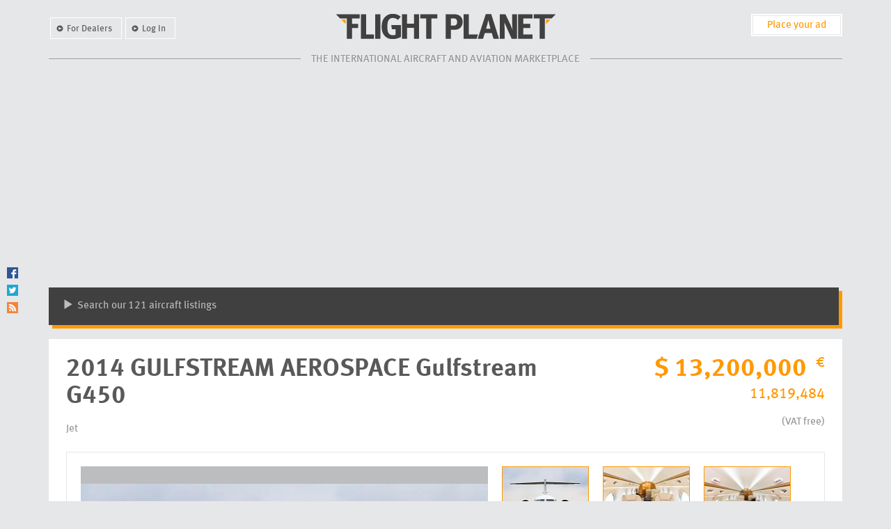

--- FILE ---
content_type: text/html
request_url: http://flightplanet.com/jet-aircraft-for-sale/gulfstream-aerospace/gulfstream-g450__29376.php
body_size: 14924
content:

<!DOCTYPE html>

<html lang="en">

<head>
    <meta charset="utf-8">
    <meta http-equiv="X-UA-Compatible" content="IE=edge,chrome=1">
    <meta name="viewport" content="initial-scale=1">

    <title>2014 GULFSTREAM AEROSPACE Gulfstream G450 Aircraft for Sale at FlightPlanet.com</title>

    <meta name="description" content="2014 GULFSTREAM AEROSPACE Gulfstream G450 Aircraft for Sale in United States. Detailed Specification, Price, Photos">
    <meta property='og:title' content='2014 GULFSTREAM AEROSPACE Gulfstream G450 Aircraft for Sale at FlightPlanet.com'><meta property='og:description' content='2014 GULFSTREAM AEROSPACE Gulfstream G450 Aircraft for Sale in United States | TTAF: 2108 TT | Price: 13,200,000'><meta property='og:image' content='http://flightplanet.com/aircraftimg/29376/600x0/gulfstream-g450__1.jpg'><meta property='og:url' content='http://flightplanet.com/jet-aircraft-for-sale/gulfstream-aerospace/gulfstream-g450__29376.php'><meta property='og:type' content='website' />
        <link type="text/css" rel="stylesheet" href="/static/styles/base.css">
    <link rel="stylesheet" type="text/css" media="print" href="/static/styles/print.css" />
    
    <script src="http://flightplanet.com/js/prototype.js" type="text/javascript"></script>
    <script src="http://flightplanet.com/js/scriptaculous.js?load=effects" type="text/javascript"></script>
    <script src="http://flightplanet.com/js/site.js" type="text/javascript"></script>
    <script type="text/javascript" src="http://flightplanet.com/admin/ewp50.js"></script>

    <script src="/static/scripts/modernizr.min.js"></script>
    <!--[if lte IE 8]>
    <script src="/static/bower_components/respond/dest/respond.min.js"></script>
    <![endif]-->
</head>

<body>

    <header>
        <div class="container">

            <!-- Header for large screens -->
            <div class="visible-large">
                <div class="row">
                    <div class="col-md-4 account-links">
                        <ul>
                            <li><a href="http://flightplanet.com/page/our-offer-for-dealers__6.php">For Dealers</a></li>
                                                                                        <li><a href="http://flightplanet.com/logged_in.php">Log In</a></li>
                                                                                </ul>
                    </div>
                    <div class="col-md-4 logo">
                        <a href="/"><img src="/static//img/logo.png" width="315" height="36" alt="Flight Planet" class="img-responsive"></a>
                    </div>
                    <div class="col-md-4">
                        <div class="place-add"><a href="http://flightplanet.com/adverts_add_agreement.php">Place your ad</a></div>
                    </div>
                </div>
            </div>
            <!-- /Header for large screens -->

            <!-- Header for small screens -->
            <div class="visible-small">
                <div class="row">
                    <div class="col-sm-12 account-links">
                        <ul>
                            <li><a href="http://flightplanet.com/adverts_add_agreement.php">Place your add</a></li>
                            <li><a href="http://flightplanet.com/page/our-offer-for-dealers__6.php">For Dealers</a></li>
                            <li><a href="http://flightplanet.com/logged_in.php/">Log In</a></li>                        </ul>
                    </div>
                </div>
                <div class="row">
                    <div class="col-sm-12 logo">
                        <a href="/"><img src="/static//img/logo.png" width="315" height="36" alt="Flight Planet" class="img-responsive"></a>
                    </div>
                </div>
            </div>
            <!-- /Header for small screens -->

            <!-- Tagline -->
            <div class="row">
                <div class="col-sm-12">
                    <div class="tagline">
                        <hr>
                        <div>The international aircraft and aviation marketplace</div>
                    </div>
                </div>
            </div>
            <!-- /Tagline -->

        </div>
    </header>

    <article>
        <div class="container">

            <!-- Banner horizontal -->
                        <div class="horizontal-banner">
                <div class="banner">
                    <div class="fp_banner" ><script async src="//pagead2.googlesyndication.com/pagead/js/adsbygoogle.js"></script>
<!-- responsive_banner -->
<ins class="adsbygoogle"
     style="display:block"
     data-ad-client="ca-pub-8117700526091321"
     data-ad-slot="3186990733"
     data-ad-format="auto"></ins>
<script>
(adsbygoogle = window.adsbygoogle || []).push({});
</script></div>
                </div>
            </div>
                        <!-- /Banner horizontal -->

                        
            
    <div class="collapsed-search">
    <div class="search search-link">
        <div class="content aircraft">
            <a href="#" class="go-search"><span class="glyphicon glyphicon-play"></span> Search our 121 aircraft listings</a>
        </div>
    </div>
    <div class="search search-form">
    <div class="aircraft-index-search hidden-xs">
        <a href="http://flightplanet.com/aircraft_index.php">Aircraft Index</a>
        <a href="http://flightplanet.com/search.php">Keyword Search</a>
    </div>

    <ul class="nav nav-tabs">
        <li class="aircraft active"><a href="#aircraft" data-toggle="tab">Aircraft for sale</a></li>
        <li class="jobs-parts-services"><a href="#jobs-parts-services" data-toggle="tab">Jobs, Parts & Services</a></li>
    </ul>

    <div class="tab-content">
        <div id="aircraft" class="tab-pane aircraft active">
                        <div class="aircraft-index-search visible-xs">
                <a href="http://flightplanet.com/aircraft_index.php">Aircraft Index</a>
                <a href="http://flightplanet.com/search.php">Keyword Search</a>
            </div>
            <script type="text/javascript" src="http://flightplanet.com/admin/ewp50.js"></script>
<form id="advsearch" name="advsearch" action="http://flightplanet.com/">
<div class="row">
    <div class="col-sm-4">
        <div class="form-group">
            <label for="type">Aircraft Make and Type</label>
            <input type="hidden" name="z_category_id" id="z_category_id" value="=" />
            <select class="form-control input-sm" id="x_category_id" name="x_category_id" onchange="ew_UpdateOpt(this.form.x_special_uses, ar_x_special_uses, this); ew_AjaxUpdateOpt(this.form.x_manufacturer_id, this, true); ew_AjaxUpdateOpt(this.form.x_type_designator_id, this.form.x_manufacturer_id, true);">
                <option value="" selected='selected'>-- All categories</option><option value="1">Single-engine piston</option><option value="2">Multi-engine piston</option><option value="3">Turboprop</option><option value="4">Jet</option><option value="5">LSA / Ultralight</option><option value="6">Helicopter</option><option value="7">Glider / Motor Glider</option><option value="9">Rocket</option><option value="10">Gyrocopter</option>
            </select>
        </div>
        <div class="form-group">
            <input type="hidden" name="z_manufacturer_id" id="z_manufacturer_id" value="=" />
            <select class="form-control input-sm" id="x_manufacturer_id" name="x_manufacturer_id" onchange="ew_AjaxUpdateOpt(this.form.x_type_designator_id, this, true, this.form.x_category_id);">
                <option value="" selected='selected'>-- All manufacturers</option><option value="53">AEROCOMP</option><option value="88">AGUSTA</option><option value="89">AGUSTAWESTLAND</option><option value="105">AIRBUS</option><option value="1607">AIRBUS HELICOPTERS</option><option value="168">ANTONOV</option><option value="241">BEECH</option><option value="1611">BEECHCRAFT</option><option value="261">BOEING</option><option value="268">BOMBARDIER</option><option value="271">BRANDLI</option><option value="1600">BRM AVIO</option><option value="325">CESSNA</option><option value="341">CIRRUS</option><option value="356">COLUMBIA</option><option value="401">DE HAVILLAND</option><option value="437">DYNALI</option><option value="460">EMBRAER</option><option value="465">ENSTROM</option><option value="471">EUROCOPTER</option><option value="588">GULFSTREAM AEROSPACE</option><option value="589">GULFSTREAM AMERICAN</option><option value="603">HATZ</option><option value="605">HAWKER BEECHCRAFT</option><option value="660">ILYUSHIN</option><option value="715">KAMOV</option><option value="746">LAKE</option><option value="760">LEARJET</option><option value="766">LET</option><option value="827">MCDONNELL DOUGLAS</option><option value="866">MOONEY</option><option value="984">PILATUS</option><option value="986">PIPER</option><option value="1026">RAND</option><option value="1049">ROBINSON</option><option value="1052">ROCKWELL</option><option value="1070">SAAB</option><option value="1092">SCHEIBE</option><option value="1095">SCHWEIZER</option><option value="1125">SIKORSKY</option><option value="1256">TL ULTRALIGHT</option>
            </select>
            <input type="hidden" name="altfilter" value="fp_category" />
            <input type="hidden" name="s_x_manufacturer_id" id="s_x_manufacturer_id" value="[base64]." /><input type="hidden" name="lc_x_manufacturer_id" id="lc_x_manufacturer_id" value="2" /><input type="hidden" name="ld1_x_manufacturer_id" id="ld1_x_manufacturer_id" value="1" /><input type="hidden" name="ld2_x_manufacturer_id" id="ld2_x_manufacturer_id" value="-1" /><input type="hidden" name="lft_x_manufacturer_id" id="lft_x_manufacturer_id" value="1" />
        </div>
        <div class="form-group">
            <input type="hidden" name="z_type_designator_id" id="z_type_designator_id" value="=" />
            <select  class="form-control input-sm" id="x_type_designator_id" name="x_type_designator_id">
                <option value="" selected>-- All models</option><option value="">-- Choose manufacturer</option>
            </select>
            <input type="hidden" name="s_x_type_designator_id" id="s_x_type_designator_id" value="[base64].."><input type="hidden" name="lc_x_type_designator_id" id="lc_x_type_designator_id" value="2"><input type="hidden" name="ld1_x_type_designator_id" id="ld1_x_type_designator_id" value="1"><input type="hidden" name="ld2_x_type_designator_id" id="ld2_x_type_designator_id" value="-1"><input type="hidden" name="lft_x_type_designator_id" id="lft_x_type_designator_id" value="3">
        </div>
        <div class="form-group">
            <input type="hidden" name="z_special_uses" id="z_special_uses" value="=">
            <select id="x_special_uses" name="x_special_uses" class="form-control input-sm">
                <option value="" selected>-- All uses</option><option value="2">Aerotow</option><option value="1">Aerobatic</option><option value="3">Agriculture</option><option value="4">Amphibian &amp; Float</option><option value="5">Antique &amp; Classic</option><option value="10">Warbird</option><option value="13">Experimental</option><option value="14">Home-built</option><option value="8">Airliner</option><option value="9">Cargo</option><option value="6">Business Jet</option><option value="7">Very light Jet</option>
            </select>
            <script type="text/javascript">
                <!--
                var ar_x_special_uses = new Array();
                ar_x_special_uses[0] = '2';ar_x_special_uses[1] = 'Aerotow';ar_x_special_uses[2] = '';ar_x_special_uses[3] = '0';ar_x_special_uses[4] = '1';ar_x_special_uses[5] = 'Aerobatic';ar_x_special_uses[6] = '';ar_x_special_uses[7] = '1';ar_x_special_uses[8] = '2';ar_x_special_uses[9] = 'Aerotow';ar_x_special_uses[10] = '';ar_x_special_uses[11] = '1';ar_x_special_uses[12] = '3';ar_x_special_uses[13] = 'Agriculture';ar_x_special_uses[14] = '';ar_x_special_uses[15] = '1';ar_x_special_uses[16] = '4';ar_x_special_uses[17] = 'Amphibian & Float';ar_x_special_uses[18] = '';ar_x_special_uses[19] = '1';ar_x_special_uses[20] = '5';ar_x_special_uses[21] = 'Antique & Classic';ar_x_special_uses[22] = '';ar_x_special_uses[23] = '1';ar_x_special_uses[24] = '10';ar_x_special_uses[25] = 'Warbird';ar_x_special_uses[26] = '';ar_x_special_uses[27] = '1';ar_x_special_uses[28] = '13';ar_x_special_uses[29] = 'Experimental';ar_x_special_uses[30] = '';ar_x_special_uses[31] = '1';ar_x_special_uses[32] = '14';ar_x_special_uses[33] = 'Home-built';ar_x_special_uses[34] = '';ar_x_special_uses[35] = '1';ar_x_special_uses[36] = '3';ar_x_special_uses[37] = 'Agriculture';ar_x_special_uses[38] = '';ar_x_special_uses[39] = '2';ar_x_special_uses[40] = '4';ar_x_special_uses[41] = 'Amphibian & Float';ar_x_special_uses[42] = '';ar_x_special_uses[43] = '2';ar_x_special_uses[44] = '5';ar_x_special_uses[45] = 'Antique & Classic';ar_x_special_uses[46] = '';ar_x_special_uses[47] = '2';ar_x_special_uses[48] = '8';ar_x_special_uses[49] = 'Airliner';ar_x_special_uses[50] = '';ar_x_special_uses[51] = '2';ar_x_special_uses[52] = '9';ar_x_special_uses[53] = 'Cargo';ar_x_special_uses[54] = '';ar_x_special_uses[55] = '2';ar_x_special_uses[56] = '10';ar_x_special_uses[57] = 'Warbird';ar_x_special_uses[58] = '';ar_x_special_uses[59] = '2';ar_x_special_uses[60] = '3';ar_x_special_uses[61] = 'Agriculture';ar_x_special_uses[62] = '';ar_x_special_uses[63] = '3';ar_x_special_uses[64] = '4';ar_x_special_uses[65] = 'Amphibian & Float';ar_x_special_uses[66] = '';ar_x_special_uses[67] = '3';ar_x_special_uses[68] = '5';ar_x_special_uses[69] = 'Antique & Classic';ar_x_special_uses[70] = '';ar_x_special_uses[71] = '3';ar_x_special_uses[72] = '8';ar_x_special_uses[73] = 'Airliner';ar_x_special_uses[74] = '';ar_x_special_uses[75] = '3';ar_x_special_uses[76] = '9';ar_x_special_uses[77] = 'Cargo';ar_x_special_uses[78] = '';ar_x_special_uses[79] = '3';ar_x_special_uses[80] = '10';ar_x_special_uses[81] = 'Warbird';ar_x_special_uses[82] = '';ar_x_special_uses[83] = '3';ar_x_special_uses[84] = '5';ar_x_special_uses[85] = 'Antique & Classic';ar_x_special_uses[86] = '';ar_x_special_uses[87] = '4';ar_x_special_uses[88] = '6';ar_x_special_uses[89] = 'Business Jet';ar_x_special_uses[90] = '';ar_x_special_uses[91] = '4';ar_x_special_uses[92] = '7';ar_x_special_uses[93] = 'Very light Jet';ar_x_special_uses[94] = '';ar_x_special_uses[95] = '4';ar_x_special_uses[96] = '8';ar_x_special_uses[97] = 'Airliner';ar_x_special_uses[98] = '';ar_x_special_uses[99] = '4';ar_x_special_uses[100] = '9';ar_x_special_uses[101] = 'Cargo';ar_x_special_uses[102] = '';ar_x_special_uses[103] = '4';ar_x_special_uses[104] = '10';ar_x_special_uses[105] = 'Warbird';ar_x_special_uses[106] = '';ar_x_special_uses[107] = '4';ar_x_special_uses[108] = '1';ar_x_special_uses[109] = 'Aerobatic';ar_x_special_uses[110] = '';ar_x_special_uses[111] = '5';ar_x_special_uses[112] = '2';ar_x_special_uses[113] = 'Aerotow';ar_x_special_uses[114] = '';ar_x_special_uses[115] = '5';ar_x_special_uses[116] = '4';ar_x_special_uses[117] = 'Amphibian & Float';ar_x_special_uses[118] = '';ar_x_special_uses[119] = '5';ar_x_special_uses[120] = '13';ar_x_special_uses[121] = 'Experimental';ar_x_special_uses[122] = '';ar_x_special_uses[123] = '5';ar_x_special_uses[124] = '14';ar_x_special_uses[125] = 'Home-built';ar_x_special_uses[126] = '';ar_x_special_uses[127] = '5';ar_x_special_uses[128] = '3';ar_x_special_uses[129] = 'Agriculture';ar_x_special_uses[130] = '';ar_x_special_uses[131] = '6';ar_x_special_uses[132] = '13';ar_x_special_uses[133] = 'Experimental';ar_x_special_uses[134] = '';ar_x_special_uses[135] = '6';ar_x_special_uses[136] = '1';ar_x_special_uses[137] = 'Aerobatic';ar_x_special_uses[138] = '';ar_x_special_uses[139] = '7';ar_x_special_uses[140] = '5';ar_x_special_uses[141] = 'Antique & Classic';ar_x_special_uses[142] = '';ar_x_special_uses[143] = '7';ar_x_special_uses[144] = '13';ar_x_special_uses[145] = 'Experimental';ar_x_special_uses[146] = '';ar_x_special_uses[147] = '7';ar_x_special_uses[148] = '14';ar_x_special_uses[149] = 'Home-built';ar_x_special_uses[150] = '';ar_x_special_uses[151] = '7';
                //-->
            </script>
        </div>
    </div>

    <div class="col-sm-4">
        <div class="form-group">
            <label for="continent">Location</label>
            <input type="hidden" name="z_continent_id" id="z_continent_id" value="=" />
            <select class="form-control input-sm" id="x_continent_id" name="x_continent_id" onchange="ew_UpdateOpt(this.form.x_country_id, ar_x_country_id, this);">
                <option value="" selected='selected'>-- All continents</option><option value="1">Africa</option><option value="2">Asia</option><option value="3">Europe</option><option value="4">North America</option><option value="5">Oceania</option><option value="6">South America</option>
            </select>
        </div>
        <div class="form-group">
            <input type="hidden" name="z_country_id" id="z_country_id" value="=" />
            <select class="form-control input-sm" id="x_country_id" name="x_country_id" onChange="ew_UpdateOpt(this.form.x_state_id, ar_x_state_id, this);">
                <option value="" selected='selected'>-- All countries</option><option value="106">Austria</option><option value="109">Belgium</option><option value="191">Brazil</option><option value="112">Bulgaria</option><option value="155">Canada</option><option value="113">Croatia</option><option value="119">France</option><option value="121">Germany</option><option value="123">Hungary</option><option value="126">Italy</option><option value="127">Latvia</option><option value="166">Mexico</option><option value="36">Morocco</option><option value="136">Netherlands</option><option value="138">Poland</option><option value="140">Romania</option><option value="88">Russia</option><option value="144">Slovenia</option><option value="145">Spain</option><option value="147">Switzerland</option><option value="96">Turkey</option><option value="148">Ukraine</option><option value="98">United Arab Emirates</option><option value="149">United Kingdom</option><option value="174">United States</option>
            </select>
            <script type="text/javascript">
                <!--
                var ar_x_country_id = new Array();
                ar_x_country_id[0] = '106';ar_x_country_id[1] = 'Austria';ar_x_country_id[2] = '';ar_x_country_id[3] = '3';ar_x_country_id[4] = '109';ar_x_country_id[5] = 'Belgium';ar_x_country_id[6] = '';ar_x_country_id[7] = '3';ar_x_country_id[8] = '191';ar_x_country_id[9] = 'Brazil';ar_x_country_id[10] = '';ar_x_country_id[11] = '6';ar_x_country_id[12] = '112';ar_x_country_id[13] = 'Bulgaria';ar_x_country_id[14] = '';ar_x_country_id[15] = '3';ar_x_country_id[16] = '155';ar_x_country_id[17] = 'Canada';ar_x_country_id[18] = '';ar_x_country_id[19] = '4';ar_x_country_id[20] = '113';ar_x_country_id[21] = 'Croatia';ar_x_country_id[22] = '';ar_x_country_id[23] = '3';ar_x_country_id[24] = '119';ar_x_country_id[25] = 'France';ar_x_country_id[26] = '';ar_x_country_id[27] = '3';ar_x_country_id[28] = '121';ar_x_country_id[29] = 'Germany';ar_x_country_id[30] = '';ar_x_country_id[31] = '3';ar_x_country_id[32] = '123';ar_x_country_id[33] = 'Hungary';ar_x_country_id[34] = '';ar_x_country_id[35] = '3';ar_x_country_id[36] = '126';ar_x_country_id[37] = 'Italy';ar_x_country_id[38] = '';ar_x_country_id[39] = '3';ar_x_country_id[40] = '127';ar_x_country_id[41] = 'Latvia';ar_x_country_id[42] = '';ar_x_country_id[43] = '3';ar_x_country_id[44] = '166';ar_x_country_id[45] = 'Mexico';ar_x_country_id[46] = '';ar_x_country_id[47] = '4';ar_x_country_id[48] = '36';ar_x_country_id[49] = 'Morocco';ar_x_country_id[50] = '';ar_x_country_id[51] = '1';ar_x_country_id[52] = '136';ar_x_country_id[53] = 'Netherlands';ar_x_country_id[54] = '';ar_x_country_id[55] = '3';ar_x_country_id[56] = '138';ar_x_country_id[57] = 'Poland';ar_x_country_id[58] = '';ar_x_country_id[59] = '3';ar_x_country_id[60] = '140';ar_x_country_id[61] = 'Romania';ar_x_country_id[62] = '';ar_x_country_id[63] = '3';ar_x_country_id[64] = '88';ar_x_country_id[65] = 'Russia';ar_x_country_id[66] = '';ar_x_country_id[67] = '2';ar_x_country_id[68] = '144';ar_x_country_id[69] = 'Slovenia';ar_x_country_id[70] = '';ar_x_country_id[71] = '3';ar_x_country_id[72] = '145';ar_x_country_id[73] = 'Spain';ar_x_country_id[74] = '';ar_x_country_id[75] = '3';ar_x_country_id[76] = '147';ar_x_country_id[77] = 'Switzerland';ar_x_country_id[78] = '';ar_x_country_id[79] = '3';ar_x_country_id[80] = '96';ar_x_country_id[81] = 'Turkey';ar_x_country_id[82] = '';ar_x_country_id[83] = '2';ar_x_country_id[84] = '148';ar_x_country_id[85] = 'Ukraine';ar_x_country_id[86] = '';ar_x_country_id[87] = '3';ar_x_country_id[88] = '98';ar_x_country_id[89] = 'United Arab Emirates';ar_x_country_id[90] = '';ar_x_country_id[91] = '2';ar_x_country_id[92] = '149';ar_x_country_id[93] = 'United Kingdom';ar_x_country_id[94] = '';ar_x_country_id[95] = '3';ar_x_country_id[96] = '174';ar_x_country_id[97] = 'United States';ar_x_country_id[98] = '';ar_x_country_id[99] = '4';
                //-->
            </script>
        </div>
        <div class="form-group">
            <select class="form-control input-sm" id="x_state_id" name="x_state_id">
                <option value="">-- All states (US and Canada only)</option>
                
            </select>
            <script type="text/javascript">
                <!--
                var ar_x_state_id = new Array();
                ar_x_state_id[0] = 'AL';ar_x_state_id[1] = 'Alabama';ar_x_state_id[2] = '';ar_x_state_id[3] = '174';ar_x_state_id[4] = 'AK';ar_x_state_id[5] = 'Alaska';ar_x_state_id[6] = '';ar_x_state_id[7] = '174';ar_x_state_id[8] = 'AZ';ar_x_state_id[9] = 'Arizona';ar_x_state_id[10] = '';ar_x_state_id[11] = '174';ar_x_state_id[12] = 'AR';ar_x_state_id[13] = 'Arkansas';ar_x_state_id[14] = '';ar_x_state_id[15] = '174';ar_x_state_id[16] = 'CA';ar_x_state_id[17] = 'California';ar_x_state_id[18] = '';ar_x_state_id[19] = '174';ar_x_state_id[20] = 'CO';ar_x_state_id[21] = 'Colorado';ar_x_state_id[22] = '';ar_x_state_id[23] = '174';ar_x_state_id[24] = 'CT';ar_x_state_id[25] = 'Connecticut';ar_x_state_id[26] = '';ar_x_state_id[27] = '174';ar_x_state_id[28] = 'DE';ar_x_state_id[29] = 'Delaware';ar_x_state_id[30] = '';ar_x_state_id[31] = '174';ar_x_state_id[32] = 'FL';ar_x_state_id[33] = 'Florida';ar_x_state_id[34] = '';ar_x_state_id[35] = '174';ar_x_state_id[36] = 'GA';ar_x_state_id[37] = 'Georgia';ar_x_state_id[38] = '';ar_x_state_id[39] = '174';ar_x_state_id[40] = 'HI';ar_x_state_id[41] = 'Hawaii';ar_x_state_id[42] = '';ar_x_state_id[43] = '174';ar_x_state_id[44] = 'ID';ar_x_state_id[45] = 'Idaho';ar_x_state_id[46] = '';ar_x_state_id[47] = '174';ar_x_state_id[48] = 'IL';ar_x_state_id[49] = 'Illinois';ar_x_state_id[50] = '';ar_x_state_id[51] = '174';ar_x_state_id[52] = 'IN';ar_x_state_id[53] = 'Indiana';ar_x_state_id[54] = '';ar_x_state_id[55] = '174';ar_x_state_id[56] = 'IA';ar_x_state_id[57] = 'Iowa';ar_x_state_id[58] = '';ar_x_state_id[59] = '174';ar_x_state_id[60] = 'KS';ar_x_state_id[61] = 'Kansas';ar_x_state_id[62] = '';ar_x_state_id[63] = '174';ar_x_state_id[64] = 'KY';ar_x_state_id[65] = 'Kentucky';ar_x_state_id[66] = '';ar_x_state_id[67] = '174';ar_x_state_id[68] = 'LA';ar_x_state_id[69] = 'Louisiana';ar_x_state_id[70] = '';ar_x_state_id[71] = '174';ar_x_state_id[72] = 'ME';ar_x_state_id[73] = 'Maine';ar_x_state_id[74] = '';ar_x_state_id[75] = '174';ar_x_state_id[76] = 'MD';ar_x_state_id[77] = 'Maryland';ar_x_state_id[78] = '';ar_x_state_id[79] = '174';ar_x_state_id[80] = 'MA';ar_x_state_id[81] = 'Massachusetts';ar_x_state_id[82] = '';ar_x_state_id[83] = '174';ar_x_state_id[84] = 'MI';ar_x_state_id[85] = 'Michigan';ar_x_state_id[86] = '';ar_x_state_id[87] = '174';ar_x_state_id[88] = 'MN';ar_x_state_id[89] = 'Minnesota';ar_x_state_id[90] = '';ar_x_state_id[91] = '174';ar_x_state_id[92] = 'MS';ar_x_state_id[93] = 'Mississippi';ar_x_state_id[94] = '';ar_x_state_id[95] = '174';ar_x_state_id[96] = 'MO';ar_x_state_id[97] = 'Missouri';ar_x_state_id[98] = '';ar_x_state_id[99] = '174';ar_x_state_id[100] = 'MT';ar_x_state_id[101] = 'Montana';ar_x_state_id[102] = '';ar_x_state_id[103] = '174';ar_x_state_id[104] = 'NE';ar_x_state_id[105] = 'Nebraska';ar_x_state_id[106] = '';ar_x_state_id[107] = '174';ar_x_state_id[108] = 'NV';ar_x_state_id[109] = 'Nevada';ar_x_state_id[110] = '';ar_x_state_id[111] = '174';ar_x_state_id[112] = 'NH';ar_x_state_id[113] = 'New Hampshire';ar_x_state_id[114] = '';ar_x_state_id[115] = '174';ar_x_state_id[116] = 'NJ';ar_x_state_id[117] = 'New Jersey';ar_x_state_id[118] = '';ar_x_state_id[119] = '174';ar_x_state_id[120] = 'NM';ar_x_state_id[121] = 'New Mexico';ar_x_state_id[122] = '';ar_x_state_id[123] = '174';ar_x_state_id[124] = 'NY';ar_x_state_id[125] = 'New York';ar_x_state_id[126] = '';ar_x_state_id[127] = '174';ar_x_state_id[128] = 'NC';ar_x_state_id[129] = 'North Carolina';ar_x_state_id[130] = '';ar_x_state_id[131] = '174';ar_x_state_id[132] = 'ND';ar_x_state_id[133] = 'North Dakota';ar_x_state_id[134] = '';ar_x_state_id[135] = '174';ar_x_state_id[136] = 'OH';ar_x_state_id[137] = 'Ohio';ar_x_state_id[138] = '';ar_x_state_id[139] = '174';ar_x_state_id[140] = 'OK';ar_x_state_id[141] = 'Oklahoma';ar_x_state_id[142] = '';ar_x_state_id[143] = '174';ar_x_state_id[144] = 'OR';ar_x_state_id[145] = 'Oregon';ar_x_state_id[146] = '';ar_x_state_id[147] = '174';ar_x_state_id[148] = 'PA';ar_x_state_id[149] = 'Pennsylvania';ar_x_state_id[150] = '';ar_x_state_id[151] = '174';ar_x_state_id[152] = 'RI';ar_x_state_id[153] = 'Rhode Island';ar_x_state_id[154] = '';ar_x_state_id[155] = '174';ar_x_state_id[156] = 'SC';ar_x_state_id[157] = 'South Carolina';ar_x_state_id[158] = '';ar_x_state_id[159] = '174';ar_x_state_id[160] = 'SD';ar_x_state_id[161] = 'South Dakota';ar_x_state_id[162] = '';ar_x_state_id[163] = '174';ar_x_state_id[164] = 'TN';ar_x_state_id[165] = 'Tennessee';ar_x_state_id[166] = '';ar_x_state_id[167] = '174';ar_x_state_id[168] = 'TX';ar_x_state_id[169] = 'Texas';ar_x_state_id[170] = '';ar_x_state_id[171] = '174';ar_x_state_id[172] = 'UT';ar_x_state_id[173] = 'Utah';ar_x_state_id[174] = '';ar_x_state_id[175] = '174';ar_x_state_id[176] = 'VT';ar_x_state_id[177] = 'Vermont';ar_x_state_id[178] = '';ar_x_state_id[179] = '174';ar_x_state_id[180] = 'VA';ar_x_state_id[181] = 'Virginia';ar_x_state_id[182] = '';ar_x_state_id[183] = '174';ar_x_state_id[184] = 'WA';ar_x_state_id[185] = 'Washington';ar_x_state_id[186] = '';ar_x_state_id[187] = '174';ar_x_state_id[188] = 'WV';ar_x_state_id[189] = 'West Virginia';ar_x_state_id[190] = '';ar_x_state_id[191] = '174';ar_x_state_id[192] = 'WI';ar_x_state_id[193] = 'Wisconsin';ar_x_state_id[194] = '';ar_x_state_id[195] = '174';ar_x_state_id[196] = 'WY';ar_x_state_id[197] = 'Wyoming';ar_x_state_id[198] = '';ar_x_state_id[199] = '174';ar_x_state_id[200] = 'AB';ar_x_state_id[201] = 'Alberta';ar_x_state_id[202] = '';ar_x_state_id[203] = '155';ar_x_state_id[204] = 'BC';ar_x_state_id[205] = 'British Columbia';ar_x_state_id[206] = '';ar_x_state_id[207] = '155';ar_x_state_id[208] = 'MB';ar_x_state_id[209] = 'Manitoba';ar_x_state_id[210] = '';ar_x_state_id[211] = '155';ar_x_state_id[212] = 'NB';ar_x_state_id[213] = 'New Brunswick';ar_x_state_id[214] = '';ar_x_state_id[215] = '155';ar_x_state_id[216] = 'NL';ar_x_state_id[217] = 'Newfoundland / Labrador';ar_x_state_id[218] = '';ar_x_state_id[219] = '155';ar_x_state_id[220] = 'NS';ar_x_state_id[221] = 'Nova Scotia';ar_x_state_id[222] = '';ar_x_state_id[223] = '155';ar_x_state_id[224] = 'NW';ar_x_state_id[225] = 'Northwest Territories';ar_x_state_id[226] = '';ar_x_state_id[227] = '155';ar_x_state_id[228] = 'NU';ar_x_state_id[229] = 'Nunavut';ar_x_state_id[230] = '';ar_x_state_id[231] = '155';ar_x_state_id[232] = 'ON';ar_x_state_id[233] = 'Ontario';ar_x_state_id[234] = '';ar_x_state_id[235] = '155';ar_x_state_id[236] = 'PE';ar_x_state_id[237] = 'Prince Edward Island';ar_x_state_id[238] = '';ar_x_state_id[239] = '155';ar_x_state_id[240] = 'QC';ar_x_state_id[241] = 'Quebec';ar_x_state_id[242] = '';ar_x_state_id[243] = '155';ar_x_state_id[244] = 'SK';ar_x_state_id[245] = 'Saskatchewan';ar_x_state_id[246] = '';ar_x_state_id[247] = '155';ar_x_state_id[248] = 'YT';ar_x_state_id[249] = 'Yukon';ar_x_state_id[250] = '';ar_x_state_id[251] = '155';

                var f = document.advsearch;
                ew_UpdateOpt(f.x_state_id, ar_x_state_id, f.x_country_id);
                //-->
            </script>
        </div>
    </div>

    <div class="col-sm-4">
        <div class="form-group inline">
            <label for="year">Year of construction</label>
            <input type="hidden" name="z_year" id="z_year" value="&gt;=" />
            <input type="hidden" name="v_year" id="v_year" value="AND" />
            <input type="hidden" name="w_year" id="w_year" value="&lt;=" />
            <select class="form-control input-sm" name="x_year">
                <option>From</option>
                <option value="2029">2029</option><option value="2028">2028</option><option value="2027">2027</option><option value="2026">2026</option><option value="2025">2025</option><option value="2024">2024</option><option value="2023">2023</option><option value="2022">2022</option><option value="2021">2021</option><option value="2020">2020</option><option value="2019">2019</option><option value="2018">2018</option><option value="2017">2017</option><option value="2016">2016</option><option value="2015">2015</option><option value="2014">2014</option><option value="2013">2013</option><option value="2012">2012</option><option value="2011">2011</option><option value="2010">2010</option><option value="2009">2009</option><option value="2008">2008</option><option value="2007">2007</option><option value="2006">2006</option><option value="2005">2005</option><option value="2004">2004</option><option value="2003">2003</option><option value="2002">2002</option><option value="2001">2001</option><option value="2000">2000</option><option value="1999">1999</option><option value="1998">1998</option><option value="1997">1997</option><option value="1996">1996</option><option value="1995">1995</option><option value="1994">1994</option><option value="1993">1993</option><option value="1992">1992</option><option value="1991">1991</option><option value="1990">1990</option><option value="1989">1989</option><option value="1988">1988</option><option value="1987">1987</option><option value="1986">1986</option><option value="1985">1985</option><option value="1984">1984</option><option value="1983">1983</option><option value="1982">1982</option><option value="1981">1981</option><option value="1980">1980</option><option value="1979">1979</option><option value="1978">1978</option><option value="1977">1977</option><option value="1976">1976</option><option value="1975">1975</option><option value="1974">1974</option><option value="1973">1973</option><option value="1972">1972</option><option value="1971">1971</option><option value="1970">1970</option><option value="1969">1969</option><option value="1968">1968</option><option value="1967">1967</option><option value="1966">1966</option><option value="1965">1965</option><option value="1964">1964</option><option value="1963">1963</option><option value="1962">1962</option><option value="1961">1961</option><option value="1960">1960</option><option value="1959">1959</option><option value="1958">1958</option><option value="1957">1957</option><option value="1956">1956</option><option value="1955">1955</option><option value="1954">1954</option><option value="1953">1953</option><option value="1952">1952</option><option value="1951">1951</option><option value="1950">1950</option><option value="1949">1949</option><option value="1948">1948</option><option value="1947">1947</option><option value="1946">1946</option><option value="1945">1945</option><option value="1944">1944</option><option value="1943">1943</option><option value="1942">1942</option><option value="1941">1941</option><option value="1940">1940</option><option value="1939">1939</option><option value="1938">1938</option><option value="1937">1937</option><option value="1936">1936</option><option value="1935">1935</option><option value="1934">1934</option><option value="1933">1933</option><option value="1932">1932</option><option value="1931">1931</option><option value="1930">1930</option><option value="1929">1929</option><option value="1928">1928</option><option value="1927">1927</option><option value="1926">1926</option><option value="1925">1925</option><option value="1924">1924</option><option value="1923">1923</option><option value="1922">1922</option><option value="1921">1921</option><option value="1920">1920</option><option value="1919">1919</option><option value="1918">1918</option><option value="1917">1917</option><option value="1916">1916</option><option value="1915">1915</option><option value="1914">1914</option><option value="1913">1913</option><option value="1912">1912</option><option value="1911">1911</option><option value="1910">1910</option><option value="1909">1909</option><option value="1908">1908</option><option value="1907">1907</option><option value="1906">1906</option><option value="1905">1905</option><option value="1904">1904</option><option value="1903">1903</option>
            </select>
            &nbsp;&mdash;&nbsp;
            <select class="form-control input-sm" id="y_year" name="y_year">
                <option>To</option>
                <option value="2029">2029</option><option value="2028">2028</option><option value="2027">2027</option><option value="2026">2026</option><option value="2025">2025</option><option value="2024">2024</option><option value="2023">2023</option><option value="2022">2022</option><option value="2021">2021</option><option value="2020">2020</option><option value="2019">2019</option><option value="2018">2018</option><option value="2017">2017</option><option value="2016">2016</option><option value="2015">2015</option><option value="2014">2014</option><option value="2013">2013</option><option value="2012">2012</option><option value="2011">2011</option><option value="2010">2010</option><option value="2009">2009</option><option value="2008">2008</option><option value="2007">2007</option><option value="2006">2006</option><option value="2005">2005</option><option value="2004">2004</option><option value="2003">2003</option><option value="2002">2002</option><option value="2001">2001</option><option value="2000">2000</option><option value="1999">1999</option><option value="1998">1998</option><option value="1997">1997</option><option value="1996">1996</option><option value="1995">1995</option><option value="1994">1994</option><option value="1993">1993</option><option value="1992">1992</option><option value="1991">1991</option><option value="1990">1990</option><option value="1989">1989</option><option value="1988">1988</option><option value="1987">1987</option><option value="1986">1986</option><option value="1985">1985</option><option value="1984">1984</option><option value="1983">1983</option><option value="1982">1982</option><option value="1981">1981</option><option value="1980">1980</option><option value="1979">1979</option><option value="1978">1978</option><option value="1977">1977</option><option value="1976">1976</option><option value="1975">1975</option><option value="1974">1974</option><option value="1973">1973</option><option value="1972">1972</option><option value="1971">1971</option><option value="1970">1970</option><option value="1969">1969</option><option value="1968">1968</option><option value="1967">1967</option><option value="1966">1966</option><option value="1965">1965</option><option value="1964">1964</option><option value="1963">1963</option><option value="1962">1962</option><option value="1961">1961</option><option value="1960">1960</option><option value="1959">1959</option><option value="1958">1958</option><option value="1957">1957</option><option value="1956">1956</option><option value="1955">1955</option><option value="1954">1954</option><option value="1953">1953</option><option value="1952">1952</option><option value="1951">1951</option><option value="1950">1950</option><option value="1949">1949</option><option value="1948">1948</option><option value="1947">1947</option><option value="1946">1946</option><option value="1945">1945</option><option value="1944">1944</option><option value="1943">1943</option><option value="1942">1942</option><option value="1941">1941</option><option value="1940">1940</option><option value="1939">1939</option><option value="1938">1938</option><option value="1937">1937</option><option value="1936">1936</option><option value="1935">1935</option><option value="1934">1934</option><option value="1933">1933</option><option value="1932">1932</option><option value="1931">1931</option><option value="1930">1930</option><option value="1929">1929</option><option value="1928">1928</option><option value="1927">1927</option><option value="1926">1926</option><option value="1925">1925</option><option value="1924">1924</option><option value="1923">1923</option><option value="1922">1922</option><option value="1921">1921</option><option value="1920">1920</option><option value="1919">1919</option><option value="1918">1918</option><option value="1917">1917</option><option value="1916">1916</option><option value="1915">1915</option><option value="1914">1914</option><option value="1913">1913</option><option value="1912">1912</option><option value="1911">1911</option><option value="1910">1910</option><option value="1909">1909</option><option value="1908">1908</option><option value="1907">1907</option><option value="1906">1906</option><option value="1905">1905</option><option value="1904">1904</option><option value="1903">1903</option>
            </select>
        </div>
        <div class="form-group inline">
            <label for="ttaf">Total Time Airframe (TTAF)</label>
            <input type="hidden" name="z_ttaf" id="z_ttaf" value="&gt;" />
            <input type="hidden" name="v_ttaf" id="v_ttaf" value="AND" />
            <input type="hidden" name="w_ttaf" id="w_ttaf" value="&lt;" />
            <input name="x_ttaf" id="x_ttaf" type="text" class="form-control input-sm" placeholder="From" value=""> &nbsp;&mdash;&nbsp; <input name="y_ttaf" id="y_ttaf" type="text" class="form-control input-sm" placeholder="To" value="">
        </div>
        <div class="form-group inline">
            <label for="price">Price</label>
            <input type="hidden" name="z_price" id="z_price" value="&gt;" />
            <input type="hidden" name="v_price" id="v_price" value="AND" />
            <input type="hidden" name="w_price" id="w_price" value="&lt;" />
            <input type="text" name="x_price" id="x_price" class="form-control input-sm" placeholder="From" value=""> &nbsp;&mdash;&nbsp; <input type="text" name="y_price" id="y_price" class="form-control input-sm" placeholder="To" value="">
            <!-- select name="x_price_currency" id="x_price_currency" class="form-control input-sm">
                <option value=""></option>
                <option value="USD" >&nbsp; USD &nbsp;</option>
                <option value="EUR" >&nbsp; EUR &nbsp;</option>
            </select -->
        </div>
    </div>
</div>
<div class="row">
    <div class="send-query">
        <div class="col-sm-4 motivated">
            <div class="checkbox">
                <label>
                    <input type="checkbox" value="1" name="x_featured_ad" /> Show only motivated sellers
                </label><sup><button type="button" class="motivated-sellers" data-container="body" data-toggle="popover" data-placement="top" data-content="<p>Motivated sellers have a very strong need or desire to sell their aircraft. To improve their chances of selling, they pay a monthly fee to make their ad more visible to the visitors of FlightPlanet.com and to encourage more enquiries.</p><p>Interested in becoming a motivated seller? Contact us by sending e-mail to <a href='mailto:advert@flightplanet.com'>advert@flightplanet.com</a> and we will provide further information on how you can make your adverts more visible to the visitors of FlightPlanet.com, and to the search engines.</p>">(?)</button></sup>
             </div>
        </div>
        <div class="col-sm-4 submit">
            <div class="button-container">
                <button type="submit" name="submit" class="btn btn-default">Show listings</button>
            </div>
        </div>
    </div>
</div>
</form>
                    </div>

        <div id="jobs-parts-services" class="tab-pane jobs-parts-services">
                        <div class="row">
        <div class="col-sm-4">
        <ul>
                        <li><a href="http://flightplanet.com/aviation_ads.php">All</a> <sup>(160)</sup></li>
                        <li><a href="http://flightplanet.com/aviation_ads/avionics__3.php">Avionics</a> <sup>(27)</sup></li>
                        <li><a href="http://flightplanet.com/aviation_ads/engines__2.php">Engines</a> <sup>(39)</sup></li>
                        <li><a href="http://flightplanet.com/aviation_ads/equipment__4.php">Equipment</a> <sup>(8)</sup></li>
                        <li><a href="http://flightplanet.com/aviation_ads/jobs__8.php">Jobs</a> <sup>(0)</sup></li>
                    </ul>
    </div>
        <div class="col-sm-4">
        <ul>
                        <li><a href="http://flightplanet.com/aviation_ads/lease-charter__6.php">Lease / Charter</a> <sup>(3)</sup></li>
                        <li><a href="http://flightplanet.com/aviation_ads/miscellaneous__14.php">Miscellaneous</a> <sup>(2)</sup></li>
                        <li><a href="http://flightplanet.com/aviation_ads/partnerships__7.php">Partnerships</a> <sup>(0)</sup></li>
                        <li><a href="http://flightplanet.com/aviation_ads/parts__1.php">Parts</a> <sup>(57)</sup></li>
                        <li><a href="http://flightplanet.com/aviation_ads/pilots__11.php">Pilots</a> <sup>(2)</sup></li>
                    </ul>
    </div>
        <div class="col-sm-4">
        <ul>
                        <li><a href="http://flightplanet.com/aviation_ads/services__5.php">Services</a> <sup>(19)</sup></li>
                        <li><a href="http://flightplanet.com/aviation_ads/training__10.php">Training</a> <sup>(1)</sup></li>
                        <li><a href="http://flightplanet.com/aviation_ads/wanted__13.php">Wanted</a> <sup>(2)</sup></li>
                    </ul>
    </div>
    </div>
                    </div>
    </div>
</div>
</div>
<div class="row aircraft-ad" itemscope itemtype="http://schema.org/Product">
    <div class="content-container">
        <div class="col-sm-12">

            <div class="row">
                <div class="col-lg-8 col-md-6 model-type">
                    <h1 itemprop="name">2014 GULFSTREAM AEROSPACE Gulfstream G450</h1>
                    <div class="type">Jet</div>
                </div>
                <div class="col-lg-4 col-md-6 price" itemprop="offers" itemscope itemtype="http://schema.org/Offer">
                    <div class="amount" itemprop="offers" itemscope itemtype="http://schema.org/Offer"><span class="primary" itemprop="price">$ 13,200,000</span> <span class="secondary">€ 11,819,484</span></div>
                    <div class="vat">(VAT free)</div>
                                    </div>
            </div>

            <div class="row">
                <div class="col-sm-12">

                    <div id="carousel" class="images carousel slide hidden-xs hidden-print">
            
                        <div class="carousel-container">
                            <div class="carousel-inner">
                                                                <div class="item active">
                                    <img src="http://flightplanet.com/aircraftimg/29376/585x0/gulfstream-g450__1.jpg" alt="2014 GULFSTREAM AEROSPACE Gulfstream G450" class="img-responsive" itemprop="image">
                                    <a class="lightbox" href="http://flightplanet.com/aircraftimg/29376/800x800/gulfstream-g450__1.jpg?fit=1" title="2014 GULFSTREAM AEROSPACE Gulfstream G450"><span class="glyphicon glyphicon-search"></span></a>
                                </div>
                                                                <div class="item ">
                                    <img src="http://flightplanet.com/aircraftimg/29376/585x0/gulfstream-g450__2.jpg" alt="2014 GULFSTREAM AEROSPACE Gulfstream G450" class="img-responsive" >
                                    <a class="lightbox" href="http://flightplanet.com/aircraftimg/29376/800x800/gulfstream-g450__2.jpg?fit=1" title="2014 GULFSTREAM AEROSPACE Gulfstream G450"><span class="glyphicon glyphicon-search"></span></a>
                                </div>
                                                                <div class="item ">
                                    <img src="http://flightplanet.com/aircraftimg/29376/585x0/gulfstream-g450__3.jpg" alt="2014 GULFSTREAM AEROSPACE Gulfstream G450" class="img-responsive" >
                                    <a class="lightbox" href="http://flightplanet.com/aircraftimg/29376/800x800/gulfstream-g450__3.jpg?fit=1" title="2014 GULFSTREAM AEROSPACE Gulfstream G450"><span class="glyphicon glyphicon-search"></span></a>
                                </div>
                                                                <div class="item ">
                                    <img src="http://flightplanet.com/aircraftimg/29376/585x0/gulfstream-g450__4.jpg" alt="2014 GULFSTREAM AEROSPACE Gulfstream G450" class="img-responsive" >
                                    <a class="lightbox" href="http://flightplanet.com/aircraftimg/29376/800x800/gulfstream-g450__4.jpg?fit=1" title="2014 GULFSTREAM AEROSPACE Gulfstream G450"><span class="glyphicon glyphicon-search"></span></a>
                                </div>
                                                                <div class="item ">
                                    <img src="http://flightplanet.com/aircraftimg/29376/585x0/gulfstream-g450__5.jpg" alt="2014 GULFSTREAM AEROSPACE Gulfstream G450" class="img-responsive" >
                                    <a class="lightbox" href="http://flightplanet.com/aircraftimg/29376/800x800/gulfstream-g450__5.jpg?fit=1" title="2014 GULFSTREAM AEROSPACE Gulfstream G450"><span class="glyphicon glyphicon-search"></span></a>
                                </div>
                                                                <div class="item ">
                                    <img src="http://flightplanet.com/aircraftimg/29376/585x0/gulfstream-g450__6.jpg" alt="2014 GULFSTREAM AEROSPACE Gulfstream G450" class="img-responsive" >
                                    <a class="lightbox" href="http://flightplanet.com/aircraftimg/29376/800x800/gulfstream-g450__6.jpg?fit=1" title="2014 GULFSTREAM AEROSPACE Gulfstream G450"><span class="glyphicon glyphicon-search"></span></a>
                                </div>
                                                                <div class="item ">
                                    <img src="http://flightplanet.com/aircraftimg/29376/585x0/gulfstream-g450__7.jpg" alt="2014 GULFSTREAM AEROSPACE Gulfstream G450" class="img-responsive" >
                                    <a class="lightbox" href="http://flightplanet.com/aircraftimg/29376/800x800/gulfstream-g450__7.jpg?fit=1" title="2014 GULFSTREAM AEROSPACE Gulfstream G450"><span class="glyphicon glyphicon-search"></span></a>
                                </div>
                                                                <div class="item ">
                                    <img src="http://flightplanet.com/aircraftimg/29376/585x0/gulfstream-g450__8.jpg" alt="2014 GULFSTREAM AEROSPACE Gulfstream G450" class="img-responsive" >
                                    <a class="lightbox" href="http://flightplanet.com/aircraftimg/29376/800x800/gulfstream-g450__8.jpg?fit=1" title="2014 GULFSTREAM AEROSPACE Gulfstream G450"><span class="glyphicon glyphicon-search"></span></a>
                                </div>
                                                            </div>

                            <a class="left carousel-control" href="#carousel" role="button" data-slide="prev"><span class="glyphicon glyphicon-chevron-left"></span></a>
                            <a class="right carousel-control" href="#carousel" role="button" data-slide="next"><span class="glyphicon glyphicon-chevron-right"></span></a>
                        </div>
     
                        <div class="carousel-indicators-container">
                            <ol class="carousel-indicators">
                                                                <li data-target="#carousel" data-slide-to="0" class="active"><div style="background-image: url('http://flightplanet.com/aircraftimg/29376/0x123/gulfstream-g450__1.jpg')"></div></li>
                                                                <li data-target="#carousel" data-slide-to="1" class="active"><div style="background-image: url('http://flightplanet.com/aircraftimg/29376/0x123/gulfstream-g450__2.jpg')"></div></li>
                                                                <li data-target="#carousel" data-slide-to="2" class="active"><div style="background-image: url('http://flightplanet.com/aircraftimg/29376/0x123/gulfstream-g450__3.jpg')"></div></li>
                                                                <li data-target="#carousel" data-slide-to="3" class="active"><div style="background-image: url('http://flightplanet.com/aircraftimg/29376/0x123/gulfstream-g450__4.jpg')"></div></li>
                                                                <li data-target="#carousel" data-slide-to="4" class="active"><div style="background-image: url('http://flightplanet.com/aircraftimg/29376/0x123/gulfstream-g450__5.jpg')"></div></li>
                                                                <li data-target="#carousel" data-slide-to="5" class="active"><div style="background-image: url('http://flightplanet.com/aircraftimg/29376/0x123/gulfstream-g450__6.jpg')"></div></li>
                                                                <li data-target="#carousel" data-slide-to="6" class="active"><div style="background-image: url('http://flightplanet.com/aircraftimg/29376/0x123/gulfstream-g450__7.jpg')"></div></li>
                                                                <li data-target="#carousel" data-slide-to="7" class="active"><div style="background-image: url('http://flightplanet.com/aircraftimg/29376/0x123/gulfstream-g450__8.jpg')"></div></li>
                                                            </ol>
                        </div>

                    </div>

                    <div class="images hidden-print visible-xs">
                                                    <img itemprop="image" src="http://flightplanet.com/aircraftimg/29376/800x800/gulfstream-g450__1.jpg?fit=1" alt="2014 GULFSTREAM AEROSPACE Gulfstream G450" class="img-responsive">
                                                    <img itemprop="image" src="http://flightplanet.com/aircraftimg/29376/800x800/gulfstream-g450__2.jpg?fit=1" alt="2014 GULFSTREAM AEROSPACE Gulfstream G450" class="img-responsive">
                                                    <img itemprop="image" src="http://flightplanet.com/aircraftimg/29376/800x800/gulfstream-g450__3.jpg?fit=1" alt="2014 GULFSTREAM AEROSPACE Gulfstream G450" class="img-responsive">
                                                    <img itemprop="image" src="http://flightplanet.com/aircraftimg/29376/800x800/gulfstream-g450__4.jpg?fit=1" alt="2014 GULFSTREAM AEROSPACE Gulfstream G450" class="img-responsive">
                                                    <img itemprop="image" src="http://flightplanet.com/aircraftimg/29376/800x800/gulfstream-g450__5.jpg?fit=1" alt="2014 GULFSTREAM AEROSPACE Gulfstream G450" class="img-responsive">
                                                    <img itemprop="image" src="http://flightplanet.com/aircraftimg/29376/800x800/gulfstream-g450__6.jpg?fit=1" alt="2014 GULFSTREAM AEROSPACE Gulfstream G450" class="img-responsive">
                                                    <img itemprop="image" src="http://flightplanet.com/aircraftimg/29376/800x800/gulfstream-g450__7.jpg?fit=1" alt="2014 GULFSTREAM AEROSPACE Gulfstream G450" class="img-responsive">
                                                    <img itemprop="image" src="http://flightplanet.com/aircraftimg/29376/800x800/gulfstream-g450__8.jpg?fit=1" alt="2014 GULFSTREAM AEROSPACE Gulfstream G450" class="img-responsive">
                                            </div>

                    <div class="images visible-print">
                                                    <img itemprop="image" src="http://flightplanet.com/aircraftimg/29376/585x0/gulfstream-g450__1.jpg" alt="2014 GULFSTREAM AEROSPACE Gulfstream G450">
                                                    <img itemprop="image" src="http://flightplanet.com/aircraftimg/29376/585x0/gulfstream-g450__2.jpg" alt="2014 GULFSTREAM AEROSPACE Gulfstream G450">
                                                    <img itemprop="image" src="http://flightplanet.com/aircraftimg/29376/585x0/gulfstream-g450__3.jpg" alt="2014 GULFSTREAM AEROSPACE Gulfstream G450">
                                                    <img itemprop="image" src="http://flightplanet.com/aircraftimg/29376/585x0/gulfstream-g450__4.jpg" alt="2014 GULFSTREAM AEROSPACE Gulfstream G450">
                                                    <img itemprop="image" src="http://flightplanet.com/aircraftimg/29376/585x0/gulfstream-g450__5.jpg" alt="2014 GULFSTREAM AEROSPACE Gulfstream G450">
                                                    <img itemprop="image" src="http://flightplanet.com/aircraftimg/29376/585x0/gulfstream-g450__6.jpg" alt="2014 GULFSTREAM AEROSPACE Gulfstream G450">
                                                    <img itemprop="image" src="http://flightplanet.com/aircraftimg/29376/585x0/gulfstream-g450__7.jpg" alt="2014 GULFSTREAM AEROSPACE Gulfstream G450">
                                                    <img itemprop="image" src="http://flightplanet.com/aircraftimg/29376/585x0/gulfstream-g450__8.jpg" alt="2014 GULFSTREAM AEROSPACE Gulfstream G450">
                                            </div>

                </div>
            </div>

            <div class="row">
                <div class="col-md-6 aircraft-info">
                    <div class="basic-info">
                        <h2>Aircraft information</h2>

                                                <div><span class="label">Year of construction:</span> 2014</div>                        <div><span class="label">Total time (TTAF):</span> 2108 TT</div>                        <div><span class="label">Country:</span> New York (United States)</div>                        <div><span class="label">City/Aerodrome:</span> New York</div>
                        <div class="price">
                            Price: <span class="primary">$ 13,200,000</span> / <span class="secondary">€ 11,819,484</span> <span class="vat">(VAT free)</span>                        </div>

                                            </div>
                    <div class="description">
                                                <div class="section">
                            <h2>General description</h2>
                            <p itemprop="description">Low Time &amp; Landings for Vintage<br />
Operated &amp; Maintained I/A/W FAR Part 135<br />
Engine on RRCC and APU on MSP Gold<br />
Enrolled on Honeywell MSP Avionics &amp; Universal Avionics for FDR &amp; CVR<br />
Enrolled on Honeywell MSP Mechanical Components<br />
Gogo Biz ATG 4000 Broadband Wi-Fi Internet<br />
Enhanced Nav, Synthetic Vision v2.0, FANS 1/A+, TCAS 7.1, XM Weather<br />
Upgraded Digital Flight Data Recorder (88 Parameters)<br />
VisionSafe Dual Enhanced Vision Assurance System (EVAS)<br />
14-Passenger Aft Galley with Forward &amp; Aft Lavatories<br />
Enhanced Soundproofing &amp; Aviation Clean Air Ionization Units<br />
96 Month Inspection Accomplished in August 2022 by Gulfstream ? Appleton</p>
                        </div>
                                                                        <div class="section">
                            <h2>Airplane time</h2>
                            <p>2108</p>
                        </div>
                                                                        <div class="section">
                            <h2>Interior</h2>
                            <p>Passenger Seating: Fourteen (14) Approved for TT&amp;L Cockpit Jump Seat: Yes<br />
Cabin Management &amp; Entertainment:<br />
The cabin management and entertainment system features the Gulfstream Audio/Video Distribution System (AVDS) providing both standard (SD) and high-definition (HD) video content. Equipment includes a galley 8.4? SD touchscreen monitor, dual slot Blu-ray player with dual 160GB media drives with USB ports, HDMI ports, SD external camera system with three (3) cameras, stereo audio system, 19? forward left-hand bulkhead widescreen HD monitor, 19? credenza widescreen HD monitor, six (6) single seat 9? inboard armrest widescreen HD personal monitors, and SD Airshow 4000.<br />
<br />
Configuration &amp; Seating:<br />
Featuring the fourteen (14) passenger aft galley ?Universal? floorplan, this G450 has forward and aft lavatories and an in-flight accessible baggage compartment. The cabin seating configuration consists of a forward four-place club, a mid-cabin left-hand two-place club opposite a four-place divan, and an aft cabin left-hand four-place conference/dining group opposite a credenza. The upgraded six (6) single seats are 28? wide with inboard armrest storage and recliner legrests. The forward cabin has an electrically operated pocket door, and the main cabin features 115V/60Hz outlets, electric window shades, and LED lighting.</p>
                        </div>
                                                                        <div class="section">                       
                            <h2>Exterior</h2>
                            <p>The exterior is painted in overall ?Matterhorn White? with ?Phantom Pearl?, ?Silver Platinum Pearl?, and ?Gray? stripe</p>
                        </div>
                                                                        <div class="section">                       
                            <h2>Avionics</h2>
                            <p>Avionics:<br />
Plan: AFCS: EFIS:<br />
VGS:<br />
FMS: CDU: LRNAV: GPS:<br />
NAV:<br />
ADF: COM:<br />
HF COM: SATCOM: DATA: DATALINK: WX: RADAR: RADALT: XPNDR: TAWS: ACAS:<br />
ELT: CVR: FDR:<br />
Gulfstream PlaneView with ASC 912C<br />
Honeywell MSP Avionics &amp; Universal Avionics Coverage for FDR &amp; CVR Honeywell Digital Integrated Autopilot/Flight Guidance System &amp; Autothrottle Four (4) Honeywell DU-1310 Display Units with Synthetic Vision Version 2.0 Honeywell/Kollsman Visual Guidance System (HUD + EVS)<br />
Triple Honeywell Primus Epic Systems with Software NZ 7.1.2 and WAAS/LPV Triple Honeywell Multi-Function Control Display Units (MCDU)<br />
Triple Honeywell LASEREF? Inertial Reference Units<br />
Dual Honeywell WAAS GPS Modules<br />
Triple Honeywell Navigation Receivers<br />
Dual Honeywell ADF Receivers<br />
Triple Honeywell VHF Communication Transceivers with Triple Audio Panels Dual Collins HF Communication Systems with SELCAL<br />
Aircell Axxess II Iridium and Honeywell MCS-7000+ Inmarsat Satcom Systems Gogo Biz ATG 4000 Broadband Wi-Fi Internet<br />
Honeywell CMF with ACARS and FANS 1/A+ CPDLC<br />
XM Weather (Dual Cockpit Data Ports)<br />
Honeywell Primus 880 Turbulence Weather Radar<br />
Dual Honeywell Radar Altimeters<br />
Dual Honeywell ADS-B Out Transponders<br />
Dual Honeywell EGPWS Modules<br />
TCAS II with Change 7.1<br />
Artex C406-N 406 MHz Transmitter<br />
Universal CVR-120R Cockpit Voice Recorder with RIPS and Data Link Recording Universal Digital Flight Data Recorder (Upgraded to 88 Parameters)<br />
Gulfstream Warranty Status:<br />
Primary &amp; Secondary Structure ? 15 Years or 15,000 Flight Hours from September 2014</p>
                        </div>
                                                                                            </div>

                    <div class="misc">
                        <div class="ad-info">
                            Last updated: 28.06.2024<br/>
                            Advert views: 6340
                        </div>

                        <div class="share">
                            <div class="addthis_toolbox addthis_default_style">
                                <a href="http://www.addthis.com/bookmark.php?v=250&amp;pubid=xa-4fbcb82f3203459d" class="addthis_button_compact">Share</a>
                                <span class="addthis_separator">|</span>
                                <a class="addthis_button_preferred_1"></a>
                                <a class="addthis_button_preferred_2"></a>
                                <a class="addthis_button_preferred_3"></a>
                                <a class="addthis_button_preferred_4"></a>
                            </div>
                            <script type="text/javascript" src="http://s7.addthis.com/js/250/addthis_widget.js#pubid=xa-4fbcb82f3203459d"></script>
                        </div>

                        <div class="report-fraud">
                            <a href="http://flightplanet.com/page/beware-of-fraudulent-sellers__20.php">Beware</a> of fraudulent sellers.<br/>
                            Invalid advertisement? <a href="http://flightplanet.com/page/report-invalid-advert__23.php?ad_id=29376">Report here</a>.
                        </div>
                    </div>
                </div>
                <div class="col-md-6">
                    <div class="seller">
                        <h2>Seller</h2>
                    
                        <div class="about-seller">
                            
                            <div class="contact">
                                <div class="name">
                                                                        <br/>Tran Khoa                                </div>

                                <div class="address">
                                    Abu Dhabi, United Arab Emirates
                                                                                                        </div>
                            </div>
                        </div>

                        <a href="http://flightplanet.com/dealer.php?x_user_id=10576" class="link-to-seller"><span class="glyphicon glyphicon-play"></span> View all adverts (2) by this seller</a>
                        <div class="terms-conditions">
                            Please, mention FlightPlanet.com when you contact the seller.<br/>
                            Check <a href="http://flightplanet.com/terms_conditions.php">Terms &amp; Conditions</a> before you enquire.
                        </div>

                        <div class="contact-seller">

                            <h2>Contact seller</h2>

                            <form role="form" action="http://flightplanet.com/contact_seller.php?id=29376" method="post">
                                <input type="hidden" name="advert" value="http://flightplanet.com/jet-aircraft-for-sale/gulfstream-aerospace/gulfstream-g450__29376.php" />
                                <input type="hidden" name="airplane" value="2014 GULFSTREAM AEROSPACE Gulfstream G450" />
                                <input type="hidden" name="sender_email" />
                                <input type="hidden" name="ne_izpolni" value="" />
                                <div class="form-group">
                                    <label for="name">Your contact info</label>
                                    <input name="sender_name" type="text" class="form-control" id="name" placeholder="Name">
                                </div>
                                <div class="form-group">
                                    <input name="sender_email_2" type="email" class="form-control" id="email" placeholder="E-mail">
                                </div>
                                <div class="form-group">
                                    <input name="sender_country" type="text" class="form-control" id="country" placeholder="Country">
                                </div>
                                <div class="form-group">
                                    <label for="message">Your message</label>
                                    <textarea name="sender_message" class="form-control" rows="3" id="message"></textarea>
                                </div>
                                <div class="form-group">
                                    Please enter the following characters as you see them:
                                    <div class="row">
                                        <div class="col-sm-6">
                                            <img id="captcha" src="/lib/securimage/securimage_show.php" alt="CAPTCHA Image"/><br />
                                            <a href="#" onclick="document.getElementById('captcha').src = '/lib/securimage/securimage_show.php?' + Math.random(); return false">Reload Image</a><br />
                                        </div>
                                        <div class="col-sm-6">
                                            <input class="form-control" type="text" name="captcha_code" size="10" maxlength="6" />
                                        </div>
                                    </div>
                                </div>
                                <button type="submit" class="btn btn-default">Submit</button>
                            </form>
                        </div>
                    </div>
                </div>
            </div>

        </div>
    </div>
</div>
<div class="horizontal-banner">
    <div class="banner">
		<div class="fp_banner" ><script async src="//pagead2.googlesyndication.com/pagead/js/adsbygoogle.js"></script>
<!-- responsive_banner -->
<ins class="adsbygoogle"
     style="display:block"
     data-ad-client="ca-pub-8117700526091321"
     data-ad-slot="3186990733"
     data-ad-format="auto"></ins>
<script>
(adsbygoogle = window.adsbygoogle || []).push({});
</script></div>
    </div>
</div>
<div class="row listing hidden-print">
    <div class="content-container">
        <div class="col-sm-12">
            <div class="row">
                <div class="col-sm-3 number-of-ads">
                </div>
                <div class="col-sm-6">
                    <h1>Related Aircraft listings</h1>
                </div>
                <div class="col-sm-3">
                    <ul class="nav nav-pills view-mode">
                        <li class="active"><a href="#listing-grid" data-toggle="pill"><span class="glyphicon glyphicon-th-large"></span><span class="label">Thumbnails</span></a></li>
                        <li><a href="#listing-horizontal" data-toggle="pill"><span class="glyphicon glyphicon-th-list"></span><span class="label">List</span></a></li>
                    </ul>                    
                </div>
            </div>
            <div class="separator"></div>            
            <div class="row">
                <div class="col-sm-12 ads">
                    <div class="tab-content">
                        <div class="tab-pane listing-horizontal" id="listing-horizontal">
                            <ul>
                                                                <li>
                                    <a href="http://flightplanet.com/jet-aircraft-for-sale/bombardier/cl-600-challenger-601__28970.php">
                                        <div class="image"><img src="http://flightplanet.com/aircraftimg/28970/45x45/cl-600-challenger-601__1.jpg"></div>
                                                                                    <div class="year">
    1987
</div>

<div class="manufacturer-model">

	<div class="manufacturer">
	    BOMBARDIER
	</div>

	<div class="model">
	    CL-600 CHALLENGER 601
	</div>

</div>

<div class="price">
    $ 1,150,000
</div>

<div class="ttaf">
    TTAF: 11162 TT
</div>

<div class="country">
    Mexico
</div>
                                                                            </a>
                                </li>
                                                            </ul>
                        </div>
                        <div class="tab-pane listing-grid active" id="listing-grid">
                            <ul>
                                                                <li>
                                    <a href="http://flightplanet.com/jet-aircraft-for-sale/bombardier/cl-600-challenger-601__28970.php">
                                        <div class="image"><img src="http://flightplanet.com/aircraftimg/28970/140x0/cl-600-challenger-601__1.jpg"></div>
                                                                                    <div class="year">
    1987
</div>

<div class="manufacturer-model">

	<div class="manufacturer">
	    BOMBARDIER
	</div>

	<div class="model">
	    CL-600 CHALLENGER 601
	</div>

</div>

<div class="price">
    $ 1,150,000
</div>

<div class="ttaf">
    TTAF: 11162 TT
</div>

<div class="country">
    Mexico
</div>
                                                                            </a>
                                </li>
                                                            </ul>
                        </div>
                    </div>
                    <div class="vertical-banner">
                        <div class="banner inline">
                            <div class="fp_banner" ><script async src="//pagead2.googlesyndication.com/pagead/js/adsbygoogle.js"></script>
<!-- banner_10_160x600 -->
<ins class="adsbygoogle"
     style="display:inline-block;width:160px;height:600px"
     data-ad-client="ca-pub-8117700526091321"
     data-ad-slot="9569029933"></ins>
<script>
(adsbygoogle = window.adsbygoogle || []).push({});
</script></div>
                        </div>
                    </div>
                </div>
            </div>
        </div>
    </div>
</div>
            
                        <!-- Facebook -->

<div id="fb-root"></div>
<script>(function(d, s, id) {
  var js, fjs = d.getElementsByTagName(s)[0];
  if (d.getElementById(id)) return;
  js = d.createElement(s); js.id = id;
  js.src = "//connect.facebook.net/sl_SI/sdk.js#xfbml=1&version=v2.0";
  fjs.parentNode.insertBefore(js, fjs);
}(document, 'script', 'facebook-jssdk'));</script>

<div class="row">
    <div class="content-container">
        <div class="col-sm-12 social">
            <div class="visible-lg">
                <div class="fb-like-box" data-href="https://www.facebook.com/flightplanet" data-width="685" data-height="250" data-colorscheme="light" data-show-faces="true" data-header="false" data-stream="false" data-show-border="true"></div>

                <div class="banner inline vertical-banner">
                    <div class="fp_banner" ><script async src="//pagead2.googlesyndication.com/pagead/js/adsbygoogle.js"></script>
<!-- banner_7_300x250 -->
<ins class="adsbygoogle"
     style="display:inline-block;width:300px;height:250px"
     data-ad-client="ca-pub-8117700526091321"
     data-ad-slot="3662097138"></ins>
<script>
(adsbygoogle = window.adsbygoogle || []).push({});
</script></div>
                </div>
            </div>
            <div class="hidden-lg">
                <div class="hidden-xs">
                    <div class="fb-like-box" data-href="https://www.facebook.com/flightplanet" data-width="300" data-height="250" data-colorscheme="light" data-show-faces="true" data-header="false" data-stream="false" data-show-border="true"></div>

                    <div class="banner inline vertical-banner">
						<div class="fp_banner" ><script async src="//pagead2.googlesyndication.com/pagead/js/adsbygoogle.js"></script>
<!-- banner_7_300x250 -->
<ins class="adsbygoogle"
     style="display:inline-block;width:300px;height:250px"
     data-ad-client="ca-pub-8117700526091321"
     data-ad-slot="3662097138"></ins>
<script>
(adsbygoogle = window.adsbygoogle || []).push({});
</script></div>
                    </div>
                </div>

                <div class="visible-xs">
                    <div class="fb-like-box" data-href="https://www.facebook.com/flightplanet" data-width="200" data-height="250" data-colorscheme="light" data-show-faces="true" data-header="false" data-stream="false" data-show-border="true"></div>
                </div>
            </div>
        </div>
    </div>
</div>

<!-- / Facebook -->
            
        </div>
    </article>

    <footer>
        <div class="container">
            <!-- Social links -->
<div class="social-links">
    <a href="https://www.facebook.com/flightplanet"><img src="/static/img/fb.png"></a><br />
    <a href="https://twitter.com/flightplanetcom"><img src="/static/img/twitter.png"></a><br />
    <a href="http://flightplanet.com/sitemap/rss.php"><img src="/static/img/rss.png"></a>
</div>
<!-- / Social links -->
            <!-- Footer links -->
<div class="row">
    <div class="content-container gray">
        <div class="links">
            <div class="col-sm-3">
                <div class="header">Browse</div>
                <ul>
                    <li><a href="http://flightplanet.com/dealers_list.php">Dealers</a></li>
                    <li><a href="http://flightplanet.com/aircraft_index.php">Manufacturers</a></li>
                    <li><a href="http://flightplanet.com/?s_submit=true&x_featured_ad=1">Motivated sellers</a></li>
                    <li><a href="http://flightplanet.com/aviation_ads.php">Jobs, parts &amp; services</a></li>
                </ul>
            </div>

            <div class="col-sm-3">
                <div class="header">Sell with us</div>
                <ul>
                    <li><a href="http://flightplanet.com/adverts_add_agreement.php">Place your ad</a></li>
                    <li><a href="http://flightplanet.com/page/our-offer-for-dealers__6.php">Offer for dealers</a></li>
                </ul>
            </div>

            <div class="col-sm-3">
                <div class="header">Advertise</div>
                <ul>
                    <li><a href="http://flightplanet.com/page/link-to-flightplanet__21.php">Link to Flightplanet</a></li>
                    <li><a href="http://flightplanet.com/page/banner-advertising__31.php">Banner Advertising</a></li>
                </ul>
            </div>

            <div class="col-sm-3">
                <div class="header">About</div>
                <ul>
                    <li><a href="http://flightplanet.com/page/about-us__1.php">About us</a></li>
                    <li><a href="http://flightplanet.com/contact.php">Contact</a></li>
                    <li><a href="http://flightplanet.com/privacy_policy.php">Privacy Policy</a></li>
                    <li><a href="http://flightplanet.com/terms_conditions.php">Terms &amp; Conditions</a></li>
                </ul>
            </div>
        </div>
    </div>
</div>
<!-- / Footer links -->
        </div>
    </footer>

        <script src="//ajax.googleapis.com/ajax/libs/jquery/1.9.1/jquery.min.js"></script>
    <script type="text/javascript">
        jQuery.noConflict();

        jQuery(".pagination a").click(function(e) {
            this.href += "&grid=" + jQuery(".tab-content > .active").hasClass("listing-grid");
        });
    </script>

    <script src="/static/scripts/flightplanet.min.js"></script>
    
<script type="text/javascript">

  var _gaq = _gaq || [];
  _gaq.push(['_setAccount', 'UA-3348448-30']);
  _gaq.push(['_trackPageview']);

  (function() {
    var ga = document.createElement('script'); ga.type = 'text/javascript'; ga.async = true;
    ga.src = ('https:' == document.location.protocol ? 'https://ssl' : 'http://www') + '.google-analytics.com/ga.js';
    var s = document.getElementsByTagName('script')[0]; s.parentNode.insertBefore(ga, s);
  })();

  (function() {
  var anchors = document.getElementsByTagName('a');
      var length = anchors.length;
      for(var i=0; i<length;i++){
        if(anchors[i] && anchors[i].href.indexOf('www.globalplanesearch.com') > 0){
          anchors[i].target='_blank';
        }
      }
  })();      

</script>

</body>

</html>


--- FILE ---
content_type: text/html; charset=utf-8
request_url: https://www.google.com/recaptcha/api2/aframe
body_size: 265
content:
<!DOCTYPE HTML><html><head><meta http-equiv="content-type" content="text/html; charset=UTF-8"></head><body><script nonce="solgcvTeK7cGKf8rRczLoA">/** Anti-fraud and anti-abuse applications only. See google.com/recaptcha */ try{var clients={'sodar':'https://pagead2.googlesyndication.com/pagead/sodar?'};window.addEventListener("message",function(a){try{if(a.source===window.parent){var b=JSON.parse(a.data);var c=clients[b['id']];if(c){var d=document.createElement('img');d.src=c+b['params']+'&rc='+(localStorage.getItem("rc::a")?sessionStorage.getItem("rc::b"):"");window.document.body.appendChild(d);sessionStorage.setItem("rc::e",parseInt(sessionStorage.getItem("rc::e")||0)+1);localStorage.setItem("rc::h",'1768921095305');}}}catch(b){}});window.parent.postMessage("_grecaptcha_ready", "*");}catch(b){}</script></body></html>

--- FILE ---
content_type: application/javascript
request_url: http://flightplanet.com/static/scripts/flightplanet.min.js
body_size: 9015
content:
(function(e,t,n){function r(n,r,i){var s=t.createElement(n);return r&&(s.id=Z+r),i&&(s.style.cssText=i),e(s)}function i(){return n.innerHeight?n.innerHeight:e(n).height()}function s(t,n){n!==Object(n)&&(n={}),this.cache={},this.el=t,this.value=function(t){var r;return void 0===this.cache[t]&&(r=e(this.el).attr("data-cbox-"+t),void 0!==r?this.cache[t]=r:void 0!==n[t]?this.cache[t]=n[t]:void 0!==G[t]&&(this.cache[t]=G[t])),this.cache[t]},this.get=function(t){var n=this.value(t);return e.isFunction(n)?n.call(this.el,this):n}}function o(e){var t=C.length,n=(z+e)%t;return 0>n?t+n:n}function u(e,t){return Math.round((/%/.test(e)?("x"===t?k.width():i())/100:1)*parseInt(e,10))}function a(e,t){return e.get("photo")||e.get("photoRegex").test(t)}function f(e,t){return e.get("retinaUrl")&&n.devicePixelRatio>1?t.replace(e.get("photoRegex"),e.get("retinaSuffix")):t}function l(e){"contains"in b[0]&&!b[0].contains(e.target)&&e.target!==y[0]&&(e.stopPropagation(),b.focus())}function c(e){c.str!==e&&(b.add(y).removeClass(c.str).addClass(e),c.str=e)}function h(t){z=0,t&&t!==!1&&"nofollow"!==t?(C=e("."+et).filter(function(){var n=e.data(this,Y),r=new s(this,n);return r.get("rel")===t}),z=C.index(F.el),-1===z&&(C=C.add(F.el),z=C.length-1)):C=e(F.el)}function p(n){e(t).trigger(n),ut.triggerHandler(n)}function d(n){var i;if(!$){if(i=e(n).data(Y),F=new s(n,i),h(F.get("rel")),!X){X=V=!0,c(F.get("className")),b.css({visibility:"hidden",display:"block",opacity:""}),L=r(at,"LoadedContent","width:0; height:0; overflow:hidden; visibility:hidden"),E.css({width:"",height:""}).append(L),I=S.height()+N.height()+E.outerHeight(!0)-E.height(),q=x.width()+T.width()+E.outerWidth(!0)-E.width(),R=L.outerHeight(!0),U=L.outerWidth(!0);var o=u(F.get("initialWidth"),"x"),a=u(F.get("initialHeight"),"y"),f=F.get("maxWidth"),d=F.get("maxHeight");F.w=(f!==!1?Math.min(o,u(f,"x")):o)-U-q,F.h=(d!==!1?Math.min(a,u(d,"y")):a)-R-I,L.css({width:"",height:F.h}),K.position(),p(tt),F.get("onOpen"),j.add(M).hide(),b.focus(),F.get("trapFocus")&&t.addEventListener&&(t.addEventListener("focus",l,!0),ut.one(st,function(){t.removeEventListener("focus",l,!0)})),F.get("returnFocus")&&ut.one(st,function(){e(F.el).focus()})}var v=parseFloat(F.get("opacity"));y.css({opacity:v===v?v:"",cursor:F.get("overlayClose")?"pointer":"",visibility:"visible"}).show(),F.get("closeButton")?B.html(F.get("close")).appendTo(E):B.appendTo("<div/>"),g()}}function v(){b||(Q=!1,k=e(n),b=r(at).attr({id:Y,"class":e.support.opacity===!1?Z+"IE":"",role:"dialog",tabindex:"-1"}).hide(),y=r(at,"Overlay").hide(),O=e([r(at,"LoadingOverlay")[0],r(at,"LoadingGraphic")[0]]),w=r(at,"Wrapper"),E=r(at,"Content").append(M=r(at,"Title"),_=r(at,"Current"),H=e('<button type="button"/>').attr({id:Z+"Previous"}),P=e('<button type="button"/>').attr({id:Z+"Next"}),D=r("button","Slideshow"),O),B=e('<button type="button"/>').attr({id:Z+"Close"}),w.append(r(at).append(r(at,"TopLeft"),S=r(at,"TopCenter"),r(at,"TopRight")),r(at,!1,"clear:left").append(x=r(at,"MiddleLeft"),E,T=r(at,"MiddleRight")),r(at,!1,"clear:left").append(r(at,"BottomLeft"),N=r(at,"BottomCenter"),r(at,"BottomRight"))).find("div div").css({"float":"left"}),A=r(at,!1,"position:absolute; width:9999px; visibility:hidden; display:none; max-width:none;"),j=P.add(H).add(_).add(D)),t.body&&!b.parent().length&&e(t.body).append(y,b.append(w,A))}function m(){function n(e){e.which>1||e.shiftKey||e.altKey||e.metaKey||e.ctrlKey||(e.preventDefault(),d(this))}return b?(Q||(Q=!0,P.click(function(){K.next()}),H.click(function(){K.prev()}),B.click(function(){K.close()}),y.click(function(){F.get("overlayClose")&&K.close()}),e(t).bind("keydown."+Z,function(e){var t=e.keyCode;X&&F.get("escKey")&&27===t&&(e.preventDefault(),K.close()),X&&F.get("arrowKey")&&C[1]&&!e.altKey&&(37===t?(e.preventDefault(),H.click()):39===t&&(e.preventDefault(),P.click()))}),e.isFunction(e.fn.on)?e(t).on("click."+Z,"."+et,n):e("."+et).live("click."+Z,n)),!0):!1}function g(){var t,i,s,o=K.prep,l=++ft;if(V=!0,W=!1,p(ot),p(nt),F.get("onLoad"),F.h=F.get("height")?u(F.get("height"),"y")-R-I:F.get("innerHeight")&&u(F.get("innerHeight"),"y"),F.w=F.get("width")?u(F.get("width"),"x")-U-q:F.get("innerWidth")&&u(F.get("innerWidth"),"x"),F.mw=F.w,F.mh=F.h,F.get("maxWidth")&&(F.mw=u(F.get("maxWidth"),"x")-U-q,F.mw=F.w&&F.w<F.mw?F.w:F.mw),F.get("maxHeight")&&(F.mh=u(F.get("maxHeight"),"y")-R-I,F.mh=F.h&&F.h<F.mh?F.h:F.mh),t=F.get("href"),J=setTimeout(function(){O.show()},100),F.get("inline")){var c=e(t);s=e("<div>").hide().insertBefore(c),ut.one(ot,function(){s.replaceWith(c)}),o(c)}else F.get("iframe")?o(" "):F.get("html")?o(F.get("html")):a(F,t)?(t=f(F,t),W=new Image,e(W).addClass(Z+"Photo").bind("error",function(){o(r(at,"Error").html(F.get("imgError")))}).one("load",function(){l===ft&&setTimeout(function(){var t;e.each(["alt","longdesc","aria-describedby"],function(t,n){var r=e(F.el).attr(n)||e(F.el).attr("data-"+n);r&&W.setAttribute(n,r)}),F.get("retinaImage")&&n.devicePixelRatio>1&&(W.height=W.height/n.devicePixelRatio,W.width=W.width/n.devicePixelRatio),F.get("scalePhotos")&&(i=function(){W.height-=W.height*t,W.width-=W.width*t},F.mw&&W.width>F.mw&&(t=(W.width-F.mw)/W.width,i()),F.mh&&W.height>F.mh&&(t=(W.height-F.mh)/W.height,i())),F.h&&(W.style.marginTop=Math.max(F.mh-W.height,0)/2+"px"),C[1]&&(F.get("loop")||C[z+1])&&(W.style.cursor="pointer",W.onclick=function(){K.next()}),W.style.width=W.width+"px",W.style.height=W.height+"px",o(W)},1)}),W.src=t):t&&A.load(t,F.get("data"),function(t,n){l===ft&&o("error"===n?r(at,"Error").html(F.get("xhrError")):e(this).contents())})}var y,b,w,E,S,x,T,N,C,k,L,A,O,M,_,D,P,H,B,j,F,I,q,R,U,z,W,X,V,$,J,K,Q,G={html:!1,photo:!1,iframe:!1,inline:!1,transition:"elastic",speed:300,fadeOut:300,width:!1,initialWidth:"600",innerWidth:!1,maxWidth:!1,height:!1,initialHeight:"450",innerHeight:!1,maxHeight:!1,scalePhotos:!0,scrolling:!0,opacity:.9,preloading:!0,className:!1,overlayClose:!0,escKey:!0,arrowKey:!0,top:!1,bottom:!1,left:!1,right:!1,fixed:!1,data:void 0,closeButton:!0,fastIframe:!0,open:!1,reposition:!0,loop:!0,slideshow:!1,slideshowAuto:!0,slideshowSpeed:2500,slideshowStart:"start slideshow",slideshowStop:"stop slideshow",photoRegex:/\.(gif|png|jp(e|g|eg)|bmp|ico|webp|jxr|svg)((#|\?).*)?$/i,retinaImage:!1,retinaUrl:!1,retinaSuffix:"@2x.$1",current:"image {current} of {total}",previous:"previous",next:"next",close:"close",xhrError:"This content failed to load.",imgError:"This image failed to load.",returnFocus:!0,trapFocus:!0,onOpen:!1,onLoad:!1,onComplete:!1,onCleanup:!1,onClosed:!1,rel:function(){return this.rel},href:function(){return e(this).attr("href")},title:function(){return this.title}},Y="colorbox",Z="cbox",et=Z+"Element",tt=Z+"_open",nt=Z+"_load",rt=Z+"_complete",it=Z+"_cleanup",st=Z+"_closed",ot=Z+"_purge",ut=e("<a/>"),at="div",ft=0,lt={},ct=function(){function e(){clearTimeout(o)}function t(){(F.get("loop")||C[z+1])&&(e(),o=setTimeout(K.next,F.get("slideshowSpeed")))}function n(){D.html(F.get("slideshowStop")).unbind(a).one(a,r),ut.bind(rt,t).bind(nt,e),b.removeClass(u+"off").addClass(u+"on")}function r(){e(),ut.unbind(rt,t).unbind(nt,e),D.html(F.get("slideshowStart")).unbind(a).one(a,function(){K.next(),n()}),b.removeClass(u+"on").addClass(u+"off")}function i(){s=!1,D.hide(),e(),ut.unbind(rt,t).unbind(nt,e),b.removeClass(u+"off "+u+"on")}var s,o,u=Z+"Slideshow_",a="click."+Z;return function(){s?F.get("slideshow")||(ut.unbind(it,i),i()):F.get("slideshow")&&C[1]&&(s=!0,ut.one(it,i),F.get("slideshowAuto")?n():r(),D.show())}}();e[Y]||(e(v),K=e.fn[Y]=e[Y]=function(t,n){var r,i=this;if(t=t||{},e.isFunction(i))i=e("<a/>"),t.open=!0;else if(!i[0])return i;return i[0]?(v(),m()&&(n&&(t.onComplete=n),i.each(function(){var n=e.data(this,Y)||{};e.data(this,Y,e.extend(n,t))}).addClass(et),r=new s(i[0],t),r.get("open")&&d(i[0])),i):i},K.position=function(t,n){function r(){S[0].style.width=N[0].style.width=E[0].style.width=parseInt(b[0].style.width,10)-q+"px",E[0].style.height=x[0].style.height=T[0].style.height=parseInt(b[0].style.height,10)-I+"px"}var s,o,a,f=0,l=0,c=b.offset();if(k.unbind("resize."+Z),b.css({top:-9e4,left:-9e4}),o=k.scrollTop(),a=k.scrollLeft(),F.get("fixed")?(c.top-=o,c.left-=a,b.css({position:"fixed"})):(f=o,l=a,b.css({position:"absolute"})),l+=F.get("right")!==!1?Math.max(k.width()-F.w-U-q-u(F.get("right"),"x"),0):F.get("left")!==!1?u(F.get("left"),"x"):Math.round(Math.max(k.width()-F.w-U-q,0)/2),f+=F.get("bottom")!==!1?Math.max(i()-F.h-R-I-u(F.get("bottom"),"y"),0):F.get("top")!==!1?u(F.get("top"),"y"):Math.round(Math.max(i()-F.h-R-I,0)/2),b.css({top:c.top,left:c.left,visibility:"visible"}),w[0].style.width=w[0].style.height="9999px",s={width:F.w+U+q,height:F.h+R+I,top:f,left:l},t){var h=0;e.each(s,function(e){return s[e]!==lt[e]?(h=t,void 0):void 0}),t=h}lt=s,t||b.css(s),b.dequeue().animate(s,{duration:t||0,complete:function(){r(),V=!1,w[0].style.width=F.w+U+q+"px",w[0].style.height=F.h+R+I+"px",F.get("reposition")&&setTimeout(function(){k.bind("resize."+Z,K.position)},1),e.isFunction(n)&&n()},step:r})},K.resize=function(e){var t;X&&(e=e||{},e.width&&(F.w=u(e.width,"x")-U-q),e.innerWidth&&(F.w=u(e.innerWidth,"x")),L.css({width:F.w}),e.height&&(F.h=u(e.height,"y")-R-I),e.innerHeight&&(F.h=u(e.innerHeight,"y")),e.innerHeight||e.height||(t=L.scrollTop(),L.css({height:"auto"}),F.h=L.height()),L.css({height:F.h}),t&&L.scrollTop(t),K.position("none"===F.get("transition")?0:F.get("speed")))},K.prep=function(n){function i(){return F.w=F.w||L.width(),F.w=F.mw&&F.mw<F.w?F.mw:F.w,F.w}function u(){return F.h=F.h||L.height(),F.h=F.mh&&F.mh<F.h?F.mh:F.h,F.h}if(X){var l,h="none"===F.get("transition")?0:F.get("speed");L.remove(),L=r(at,"LoadedContent").append(n),L.hide().appendTo(A.show()).css({width:i(),overflow:F.get("scrolling")?"auto":"hidden"}).css({height:u()}).prependTo(E),A.hide(),e(W).css({"float":"none"}),c(F.get("className")),l=function(){function n(){e.support.opacity===!1&&b[0].style.removeAttribute("filter")}var r,i,u=C.length;X&&(i=function(){clearTimeout(J),O.hide(),p(rt),F.get("onComplete")},M.html(F.get("title")).show(),L.show(),u>1?("string"==typeof F.get("current")&&_.html(F.get("current").replace("{current}",z+1).replace("{total}",u)).show(),P[F.get("loop")||u-1>z?"show":"hide"]().html(F.get("next")),H[F.get("loop")||z?"show":"hide"]().html(F.get("previous")),ct(),F.get("preloading")&&e.each([o(-1),o(1)],function(){var n,r=C[this],i=new s(r,e.data(r,Y)),o=i.get("href");o&&a(i,o)&&(o=f(i,o),n=t.createElement("img"),n.src=o)})):j.hide(),F.get("iframe")?(r=t.createElement("iframe"),"frameBorder"in r&&(r.frameBorder=0),"allowTransparency"in r&&(r.allowTransparency="true"),F.get("scrolling")||(r.scrolling="no"),e(r).attr({src:F.get("href"),name:(new Date).getTime(),"class":Z+"Iframe",allowFullScreen:!0}).one("load",i).appendTo(L),ut.one(ot,function(){r.src="//about:blank"}),F.get("fastIframe")&&e(r).trigger("load")):i(),"fade"===F.get("transition")?b.fadeTo(h,1,n):n())},"fade"===F.get("transition")?b.fadeTo(h,0,function(){K.position(0,l)}):K.position(h,l)}},K.next=function(){!V&&C[1]&&(F.get("loop")||C[z+1])&&(z=o(1),d(C[z]))},K.prev=function(){!V&&C[1]&&(F.get("loop")||z)&&(z=o(-1),d(C[z]))},K.close=function(){X&&!$&&($=!0,X=!1,p(it),F.get("onCleanup"),k.unbind("."+Z),y.fadeTo(F.get("fadeOut")||0,0),b.stop().fadeTo(F.get("fadeOut")||0,0,function(){b.hide(),y.hide(),p(ot),L.remove(),setTimeout(function(){$=!1,p(st),F.get("onClosed")},1)}))},K.remove=function(){b&&(b.stop(),e[Y].close(),b.stop(!1,!0).remove(),y.remove(),$=!1,b=null,e("."+et).removeData(Y).removeClass(et),e(t).unbind("click."+Z).unbind("keydown."+Z))},K.element=function(){return e(F.el)},K.settings=G)})(jQuery,document,window);(function(e){e.fn.matchHeight=function(t){if("remove"===t){var n=this;this.css("height","");e.each(e.fn.matchHeight._groups,function(e,t){t.elements=t.elements.not(n)});return this}if(1>=this.length)return this;t="undefined"!==typeof t?t:!0;e.fn.matchHeight._groups.push({elements:this,byRow:t});e.fn.matchHeight._apply(this,t);return this};e.fn.matchHeight._apply=function(t,n){var s=e(t),o=[s];n&&(s.css({display:"block","padding-top":"0","padding-bottom":"0","border-top":"0","border-bottom":"0",height:"100px"}),o=r(s),s.css({display:"","padding-top":"","padding-bottom":"","border-top":"","border-bottom":"",height:""}));e.each(o,function(t,n){var r=e(n),s=0;r.each(function(){var t=e(this);t.css({display:"block",height:""});t.outerHeight(!1)>s&&(s=t.outerHeight(!1));t.css({display:""})});r.each(function(){var t=e(this),n=0;"border-box"!==t.css("box-sizing")&&(n+=i(t.css("border-top-width"))+i(t.css("border-bottom-width")),n+=i(t.css("padding-top"))+i(t.css("padding-bottom")));t.css("height",s-n)})});return this};e.fn.matchHeight._applyDataApi=function(){var t={};e("[data-match-height], [data-mh]").each(function(){var n=e(this),r=n.attr("data-match-height");t[r]=r in t?t[r].add(n):n});e.each(t,function(){this.matchHeight(!0)})};e.fn.matchHeight._groups=[];e.fn.matchHeight._throttle=80;var t=-1,n=-1;e.fn.matchHeight._update=function(r){if(r&&"resize"===r.type){r=e(window).width();if(r===t)return;t=r}-1===n&&(n=setTimeout(function(){e.each(e.fn.matchHeight._groups,function(){e.fn.matchHeight._apply(this.elements,this.byRow)});n=-1},e.fn.matchHeight._throttle))};e(e.fn.matchHeight._applyDataApi);e(window).bind("load resize orientationchange",e.fn.matchHeight._update);var r=function(t){var n=null,r=[];e(t).each(function(){var t=e(this),s=t.offset().top-i(t.css("margin-top")),o=0<r.length?r[r.length-1]:null;null===o?r.push(t):1>=Math.floor(Math.abs(n-s))?r[r.length-1]=o.add(t):r.push(t);n=s});return r},i=function(e){return parseFloat(e)||0}})(jQuery);+function(e){"use strict";var t=function(t,n){this.$element=e(t);this.$indicators=this.$element.find(".carousel-indicators");this.options=n;this.paused=this.sliding=this.interval=this.$active=this.$items=null;this.options.pause=="hover"&&this.$element.on("mouseenter",e.proxy(this.pause,this)).on("mouseleave",e.proxy(this.cycle,this))};t.DEFAULTS={interval:5e3,pause:"hover",wrap:true};t.prototype.cycle=function(t){t||(this.paused=false);this.interval&&clearInterval(this.interval);this.options.interval&&!this.paused&&(this.interval=setInterval(e.proxy(this.next,this),this.options.interval));return this};t.prototype.getActiveIndex=function(){this.$active=this.$element.find(".item.active");this.$items=this.$active.parent().children();return this.$items.index(this.$active)};t.prototype.to=function(t){var n=this;var r=this.getActiveIndex();if(t>this.$items.length-1||t<0)return;if(this.sliding)return this.$element.one("slid.bs.carousel",function(){n.to(t)});if(r==t)return this.pause().cycle();return this.slide(t>r?"next":"prev",e(this.$items[t]))};t.prototype.pause=function(t){t||(this.paused=true);if(this.$element.find(".next, .prev").length&&e.support.transition.end){this.$element.trigger(e.support.transition.end);this.cycle(true)}this.interval=clearInterval(this.interval);return this};t.prototype.next=function(){if(this.sliding)return;return this.slide("next")};t.prototype.prev=function(){if(this.sliding)return;return this.slide("prev")};t.prototype.slide=function(t,n){var r=this.$element.find(".item.active");var i=n||r[t]();var s=this.interval;var o=t=="next"?"left":"right";var u=t=="next"?"first":"last";var a=this;if(!i.length){if(!this.options.wrap)return;i=this.$element.find(".item")[u]()}this.sliding=true;s&&this.pause();var f=e.Event("slide.bs.carousel",{relatedTarget:i[0],direction:o});if(i.hasClass("active"))return;if(this.$indicators.length){this.$indicators.find(".active").removeClass("active");this.$element.one("slid.bs.carousel",function(){var t=e(a.$indicators.children()[a.getActiveIndex()]);t&&t.addClass("active")})}if(e.support.transition&&this.$element.hasClass("slide")){this.$element.trigger(f);if(f.isDefaultPrevented())return;i.addClass(t);i[0].offsetWidth;r.addClass(o);i.addClass(o);r.one(e.support.transition.end,function(){i.removeClass([t,o].join(" ")).addClass("active");r.removeClass(["active",o].join(" "));a.sliding=false;setTimeout(function(){a.$element.trigger("slid.bs.carousel")},0)}).emulateTransitionEnd(600)}else{this.$element.trigger(f);if(f.isDefaultPrevented())return;r.removeClass("active");i.addClass("active");this.sliding=false;this.$element.trigger("slid.bs.carousel")}s&&this.cycle();return this};var n=e.fn.carousel;e.fn.carousel=function(n){return this.each(function(){var r=e(this);var i=r.data("bs.carousel");var s=e.extend({},t.DEFAULTS,r.data(),typeof n=="object"&&n);var o=typeof n=="string"?n:s.slide;if(!i)r.data("bs.carousel",i=new t(this,s));if(typeof n=="number")i.to(n);else if(o)i[o]();else if(s.interval)i.pause().cycle()})};e.fn.carousel.Constructor=t;e.fn.carousel.noConflict=function(){e.fn.carousel=n;return this};e(document).on("click.bs.carousel.data-api","[data-slide], [data-slide-to]",function(t){var n=e(this),r;var i=e(n.attr("data-target")||(r=n.attr("href"))&&r.replace(/.*(?=#[^\s]+$)/,""));var s=e.extend({},i.data(),n.data());var o=n.attr("data-slide-to");if(o)s.interval=false;i.carousel(s);if(o=n.attr("data-slide-to")){i.data("bs.carousel").to(o)}t.preventDefault()});e(window).on("load",function(){e('[data-ride="carousel"]').each(function(){var t=e(this);t.carousel(t.data())})})}(jQuery);+function(e){"use strict";var t=function(e,t){this.type=this.options=this.enabled=this.timeout=this.hoverState=this.$element=null;this.init("tooltip",e,t)};t.DEFAULTS={animation:true,placement:"top",selector:false,template:'<div class="tooltip"><div class="tooltip-arrow"></div><div class="tooltip-inner"></div></div>',trigger:"hover focus",title:"",delay:0,html:false,container:false};t.prototype.init=function(t,n,r){this.enabled=true;this.type=t;this.$element=e(n);this.options=this.getOptions(r);var i=this.options.trigger.split(" ");for(var s=i.length;s--;){var o=i[s];if(o=="click"){this.$element.on("click."+this.type,this.options.selector,e.proxy(this.toggle,this))}else if(o!="manual"){var u=o=="hover"?"mouseenter":"focus";var a=o=="hover"?"mouseleave":"blur";this.$element.on(u+"."+this.type,this.options.selector,e.proxy(this.enter,this));this.$element.on(a+"."+this.type,this.options.selector,e.proxy(this.leave,this))}}this.options.selector?this._options=e.extend({},this.options,{trigger:"manual",selector:""}):this.fixTitle()};t.prototype.getDefaults=function(){return t.DEFAULTS};t.prototype.getOptions=function(t){t=e.extend({},this.getDefaults(),this.$element.data(),t);if(t.delay&&typeof t.delay=="number"){t.delay={show:t.delay,hide:t.delay}}return t};t.prototype.getDelegateOptions=function(){var t={};var n=this.getDefaults();this._options&&e.each(this._options,function(e,r){if(n[e]!=r)t[e]=r});return t};t.prototype.enter=function(t){var n=t instanceof this.constructor?t:e(t.currentTarget)[this.type](this.getDelegateOptions()).data("bs."+this.type);clearTimeout(n.timeout);n.hoverState="in";if(!n.options.delay||!n.options.delay.show)return n.show();n.timeout=setTimeout(function(){if(n.hoverState=="in")n.show()},n.options.delay.show)};t.prototype.leave=function(t){var n=t instanceof this.constructor?t:e(t.currentTarget)[this.type](this.getDelegateOptions()).data("bs."+this.type);clearTimeout(n.timeout);n.hoverState="out";if(!n.options.delay||!n.options.delay.hide)return n.hide();n.timeout=setTimeout(function(){if(n.hoverState=="out")n.hide()},n.options.delay.hide)};t.prototype.show=function(){var t=e.Event("show.bs."+this.type);if(this.hasContent()&&this.enabled){this.$element.trigger(t);if(t.isDefaultPrevented())return;var n=this.tip();this.setContent();if(this.options.animation)n.addClass("fade");var r=typeof this.options.placement=="function"?this.options.placement.call(this,n[0],this.$element[0]):this.options.placement;var i=/\s?auto?\s?/i;var s=i.test(r);if(s)r=r.replace(i,"")||"top";n.detach().css({top:0,left:0,display:"block"}).addClass(r);this.options.container?n.appendTo(this.options.container):n.insertAfter(this.$element);var o=this.getPosition();var u=n[0].offsetWidth;var a=n[0].offsetHeight;if(s){var f=this.$element.parent();var l=r;var c=document.documentElement.scrollTop||document.body.scrollTop;var h=this.options.container=="body"?window.innerWidth:f.outerWidth();var p=this.options.container=="body"?window.innerHeight:f.outerHeight();var d=this.options.container=="body"?0:f.offset().left;r=r=="bottom"&&o.top+o.height+a-c>p?"top":r=="top"&&o.top-c-a<0?"bottom":r=="right"&&o.right+u>h?"left":r=="left"&&o.left-u<d?"right":r;n.removeClass(l).addClass(r)}var v=this.getCalculatedOffset(r,o,u,a);this.applyPlacement(v,r);this.$element.trigger("shown.bs."+this.type)}};t.prototype.applyPlacement=function(e,t){var n;var r=this.tip();var i=r[0].offsetWidth;var s=r[0].offsetHeight;var o=parseInt(r.css("margin-top"),10);var u=parseInt(r.css("margin-left"),10);if(isNaN(o))o=0;if(isNaN(u))u=0;e.top=e.top+o;e.left=e.left+u;r.offset(e).addClass("in");var a=r[0].offsetWidth;var f=r[0].offsetHeight;if(t=="top"&&f!=s){n=true;e.top=e.top+s-f}if(/bottom|top/.test(t)){var l=0;if(e.left<0){l=e.left*-2;e.left=0;r.offset(e);a=r[0].offsetWidth;f=r[0].offsetHeight}this.replaceArrow(l-i+a,a,"left")}else{this.replaceArrow(f-s,f,"top")}if(n)r.offset(e)};t.prototype.replaceArrow=function(e,t,n){this.arrow().css(n,e?50*(1-e/t)+"%":"")};t.prototype.setContent=function(){var e=this.tip();var t=this.getTitle();e.find(".tooltip-inner")[this.options.html?"html":"text"](t);e.removeClass("fade in top bottom left right")};t.prototype.hide=function(){function i(){if(t.hoverState!="in")n.detach()}var t=this;var n=this.tip();var r=e.Event("hide.bs."+this.type);this.$element.trigger(r);if(r.isDefaultPrevented())return;n.removeClass("in");e.support.transition&&this.$tip.hasClass("fade")?n.one(e.support.transition.end,i).emulateTransitionEnd(150):i();this.$element.trigger("hidden.bs."+this.type);return this};t.prototype.fixTitle=function(){var e=this.$element;if(e.attr("title")||typeof e.attr("data-original-title")!="string"){e.attr("data-original-title",e.attr("title")||"").attr("title","")}};t.prototype.hasContent=function(){return this.getTitle()};t.prototype.getPosition=function(){var t=this.$element[0];return e.extend({},typeof t.getBoundingClientRect=="function"?t.getBoundingClientRect():{width:t.offsetWidth,height:t.offsetHeight},this.$element.offset())};t.prototype.getCalculatedOffset=function(e,t,n,r){return e=="bottom"?{top:t.top+t.height,left:t.left+t.width/2-n/2}:e=="top"?{top:t.top-r,left:t.left+t.width/2-n/2}:e=="left"?{top:t.top+t.height/2-r/2,left:t.left-n}:{top:t.top+t.height/2-r/2,left:t.left+t.width}};t.prototype.getTitle=function(){var e;var t=this.$element;var n=this.options;e=t.attr("data-original-title")||(typeof n.title=="function"?n.title.call(t[0]):n.title);return e};t.prototype.tip=function(){return this.$tip=this.$tip||e(this.options.template)};t.prototype.arrow=function(){return this.$arrow=this.$arrow||this.tip().find(".tooltip-arrow")};t.prototype.validate=function(){if(!this.$element[0].parentNode){this.hide();this.$element=null;this.options=null}};t.prototype.enable=function(){this.enabled=true};t.prototype.disable=function(){this.enabled=false};t.prototype.toggleEnabled=function(){this.enabled=!this.enabled};t.prototype.toggle=function(t){var n=t?e(t.currentTarget)[this.type](this.getDelegateOptions()).data("bs."+this.type):this;n.tip().hasClass("in")?n.leave(n):n.enter(n)};t.prototype.destroy=function(){this.hide().$element.off("."+this.type).removeData("bs."+this.type)};var n=e.fn.tooltip;e.fn.tooltip=function(n){return this.each(function(){var r=e(this);var i=r.data("bs.tooltip");var s=typeof n=="object"&&n;if(!i)r.data("bs.tooltip",i=new t(this,s));if(typeof n=="string")i[n]()})};e.fn.tooltip.Constructor=t;e.fn.tooltip.noConflict=function(){e.fn.tooltip=n;return this}}(jQuery);+function(e){"use strict";var t=function(e,t){this.init("popover",e,t)};if(!e.fn.tooltip)throw new Error("Popover requires tooltip.js");t.DEFAULTS=e.extend({},e.fn.tooltip.Constructor.DEFAULTS,{placement:"right",trigger:"click",content:"",template:'<div class="popover"><div class="arrow"></div><h3 class="popover-title"></h3><div class="popover-content"></div></div>'});t.prototype=e.extend({},e.fn.tooltip.Constructor.prototype);t.prototype.constructor=t;t.prototype.getDefaults=function(){return t.DEFAULTS};t.prototype.setContent=function(){var e=this.tip();var t=this.getTitle();var n=this.getContent();e.find(".popover-title")[this.options.html?"html":"text"](t);e.find(".popover-content")[this.options.html?"html":"text"](n);e.removeClass("fade top bottom left right in");if(!e.find(".popover-title").html())e.find(".popover-title").hide()};t.prototype.hasContent=function(){return this.getTitle()||this.getContent()};t.prototype.getContent=function(){var e=this.$element;var t=this.options;return e.attr("data-content")||(typeof t.content=="function"?t.content.call(e[0]):t.content)};t.prototype.arrow=function(){return this.$arrow=this.$arrow||this.tip().find(".arrow")};t.prototype.tip=function(){if(!this.$tip)this.$tip=e(this.options.template);return this.$tip};var n=e.fn.popover;e.fn.popover=function(n){return this.each(function(){var r=e(this);var i=r.data("bs.popover");var s=typeof n=="object"&&n;if(!i)r.data("bs.popover",i=new t(this,s));if(typeof n=="string")i[n]()})};e.fn.popover.Constructor=t;e.fn.popover.noConflict=function(){e.fn.popover=n;return this}}(jQuery);+function(e){"use strict";var t=function(t){this.element=e(t)};t.prototype.show=function(){var t=this.element;var n=t.closest("ul:not(.dropdown-menu)");var r=t.data("target");if(!r){r=t.attr("href");r=r&&r.replace(/.*(?=#[^\s]*$)/,"")}if(t.parent("li").hasClass("active"))return;var i=n.find(".active:last a")[0];var s=e.Event("show.bs.tab",{relatedTarget:i});t.trigger(s);if(s.isDefaultPrevented())return;var o=e(r);this.activate(t.parent("li"),n);this.activate(o,o.parent(),function(){t.trigger({type:"shown.bs.tab",relatedTarget:i})})};t.prototype.activate=function(t,n,r){function o(){i.removeClass("active").find("> .dropdown-menu > .active").removeClass("active");t.addClass("active");if(s){t[0].offsetWidth;t.addClass("in")}else{t.removeClass("fade")}if(t.parent(".dropdown-menu")){t.closest("li.dropdown").addClass("active")}r&&r()}var i=n.find("> .active");var s=r&&e.support.transition&&i.hasClass("fade");s?i.one(e.support.transition.end,o).emulateTransitionEnd(150):o();i.removeClass("in")};var n=e.fn.tab;e.fn.tab=function(n){return this.each(function(){var r=e(this);var i=r.data("bs.tab");if(!i)r.data("bs.tab",i=new t(this));if(typeof n=="string")i[n]()})};e.fn.tab.Constructor=t;e.fn.tab.noConflict=function(){e.fn.tab=n;return this};e(document).on("click.bs.tab.data-api",'[data-toggle="tab"], [data-toggle="pill"]',function(t){t.preventDefault();e(this).tab("show")})}(jQuery);+function(e){"use strict";function t(){var e=document.createElement("bootstrap");var t={WebkitTransition:"webkitTransitionEnd",MozTransition:"transitionend",OTransition:"oTransitionEnd otransitionend",transition:"transitionend"};for(var n in t){if(e.style[n]!==undefined){return{end:t[n]}}}}e.fn.emulateTransitionEnd=function(t){var n=false,r=this;e(this).one(e.support.transition.end,function(){n=true});var i=function(){if(!n)e(r).trigger(e.support.transition.end)};setTimeout(i,t);return this};e(function(){e.support.transition=t()})}(jQuery);jQuery(document).ready(function(e){e(".motivated-sellers").popover({html:"true"});e(".listing-grid > ul").each(function(){e(this).children("li").matchHeight(true)});e("#aircraft > a").click(function(t){t.preventDefault();e(this).tab("show")});e("#jobs-parts-services > a").click(function(t){t.preventDefault();e(this).tab("show")});e(".search-link").click(function(t){t.preventDefault();e(this).slideUp(function(){e(".search-form").slideDown()})});e("a.lightbox").colorbox({rel:"lightbox",opacity:.83,speed:300,previous:'<span class="glyphicon glyphicon-chevron-left"></span>',next:'<span class="glyphicon glyphicon-chevron-right"></span>',close:'<span class="glyphicon glyphicon-remove"></span>',current:"{current} / {total}"})})

--- FILE ---
content_type: application/javascript
request_url: http://flightplanet.com/js/site.js
body_size: 2008
content:
if (!window.XMLHttpRequest) { var IE6 = true; } else { var IE6 = false; }

var EW_TABLE_CLASSNAME = "ewTable"; // Note: changed the class name as needed
EW_UPLOAD_ALLOWED_FILE_EXT = "gif,jpg,jpeg,png,doc,pdf"; // Allowed upload file extension

// Ajax settings
EW_LOOKUP_FILE_NAME = "admin/ewlookup50.php"; // lookup file name
EW_ADD_OPTION_FILE_NAME = "admin/ewaddopt50.php"; // add option file name
var EW_FIELD_SEP = ', '; // Default field separator

function showMenu(id) {
    if (!id) return;
    
    sub_id = 'sub_'+id;
    main_id = 'main_'+id;
     
    m = $('menu');
    s2 = m.getElementsByTagName('span');
    s1 = m.getElementsByTagName('a');
    var i = 0;
    if (s1) {
	for (i = 0; i < s1.length; i++) {
		if (s1[i].id != main_id) Element.removeClassName(s1[i], "selected");
	}
    }     
    if (s2) {
	for (i = 0; i < s2.length; i++) {
		if (s2[i].id != sub_id) hideDet(s2[i].id);
	}
    }

    m = $('menu2');
    s2 = m.getElementsByTagName('span');
    s1 = m.getElementsByTagName('a');
    var i = 0;
    if (s1) {
	for (i = 0; i < s1.length; i++) {
		if (s1[i].id != main_id) Element.removeClassName(s1[i], "selected");
	}
    }        
    if (s2) {
	for (i = 0; i < s2.length; i++) {
		if (s2[i].id != sub_id) hideDet(s2[i].id);
	}
    }
    
   Element.addClassName($(main_id), "selected");    
   if ($(sub_id)) {
	$(sub_id).style.visibility='visible';
	$(sub_id).style.zIndex = 999;
	if ($(sub_id).parentElement) $(sub_id).parentElement.style.zIndex = 999;
   }
}

function showDet(id) {
    if (!$(id)) return;
    $(id).style.visibility='visible';
    $(id).style.zIndex = 999;
    if ($(id).parentElement) $(id).parentElement.style.zIndex = 999;
}

function hideDet(id, noreset) {
    if (!$(id)) return;
    $(id).style.visibility='hidden';
    if (!noreset) $(id).style.zIndex = 1;
    if ($(id).parentElement) $(id).parentElement.style.zIndex = 1;
}

 var RecaptchaOptions = {
    theme : 'clean'
 };



/*

CharCount

If you want to use this script, please keep the original author in this header!

Purpose:	Script for applying maxlengths to textareas and monitoring their character lengths.
Author: 	James O'Cull
Date: 		08/14/08

To use, simply apply a maxlenth value to a textarea.
If you need it to prevent typing past a certain point, add lengthcut="true"

Example:
<textarea maxlength="1000" lengthcut="true"></textarea>

If you add a new text area with javascript, simply call parseCharCounts() again find the new textarea(s) and label them!
*/
var LabelCounter = 0;

function parseCharCounts()
{
	//Get Everything...
	var elements = document.getElementsByTagName('textarea');
	var element = null;
	var maxlength = 9;
	var newlabel = null;
	
	for(var i=0; i < elements.length; i++)
	{
		element = elements[i];
		
		if(element.getAttribute('maxlength') != null && element.getAttribute('limiterid') == null)
		{
			maxlength = element.getAttribute('maxlength');
			
			//Create new label
			newlabel = document.createElement('label');
			newlabel.id = 'limitlbl_' + LabelCounter;
			newlabel.style.color = 'red';
			newlabel.style.display = 'block'; //Make it block so it sits nicely.
			newlabel.innerHTML = "Updating...";
			
			//Attach limiter to our textarea
			element.setAttribute('limiterid', newlabel.id);
			element.onkeyup = function(){ displayCharCounts(this); };
			
			//Append element
			element.parentNode.insertBefore(newlabel, element);
			
			//Force the update now!
			displayCharCounts(element);
		}
		
		//Push up the number
		LabelCounter++;
	}
}

function displayCharCounts(element)
{
	var limitLabel = document.getElementById(element.getAttribute('limiterid'));
	var maxlength = element.getAttribute('maxlength');
	var enforceLength = false;
	if(element.getAttribute('lengthcut') != null && element.getAttribute('lengthcut').toLowerCase() == 'true')
	{
		enforceLength = true;
	}
	
	//Replace \r\n with \n then replace \n with \r\n
	//Can't replace \n with \r\n directly because \r\n will be come \r\r\n

	//We do this because different browsers and servers handle new lines differently.
	//Internet Explorer and Opera say a new line is \r\n
	//Firefox and Safari say a new line is just a \n
	//ASP.NET seems to convert any plain \n characters to \r\n, which leads to counting issues
	var value = element.value.replace(/\u000d\u000a/g,'\u000a').replace(/\u000a/g,'\u000d\u000a');
	var currentLength = value.length;
	var remaining = 0;
	
	if(maxlength == null || limitLabel == null)
	{
		return false;
	}
	remaining = maxlength - currentLength;
	
	if(remaining >= 0)
	{
		limitLabel.style.color = 'green';
		limitLabel.innerHTML = remaining + ' character';
		if(remaining != 1)
			limitLabel.innerHTML += 's';
		limitLabel.innerHTML += ' remaining';
	}
	else
	{
		if (enforceLength == true) {
			value = value.substring(0, maxlength);
			element.value = value;
			element.setSelectionRange(maxlength, maxlength);
			limitLabel.style.color = 'green';
			limitLabel.innerHTML = '0 characters remaining';
		}
		else {
			//Non-negative
			remaining = Math.abs(remaining);
			
			limitLabel.style.color = 'red';
			limitLabel.innerHTML = 'Over by ' + remaining + ' character';
			if (remaining != 1) 
				limitLabel.innerHTML += 's';
			limitLabel.innerHTML += '!';
		}
	}
}

//Go find our textareas with maxlengths and handle them when we load!
parseCharCounts();
